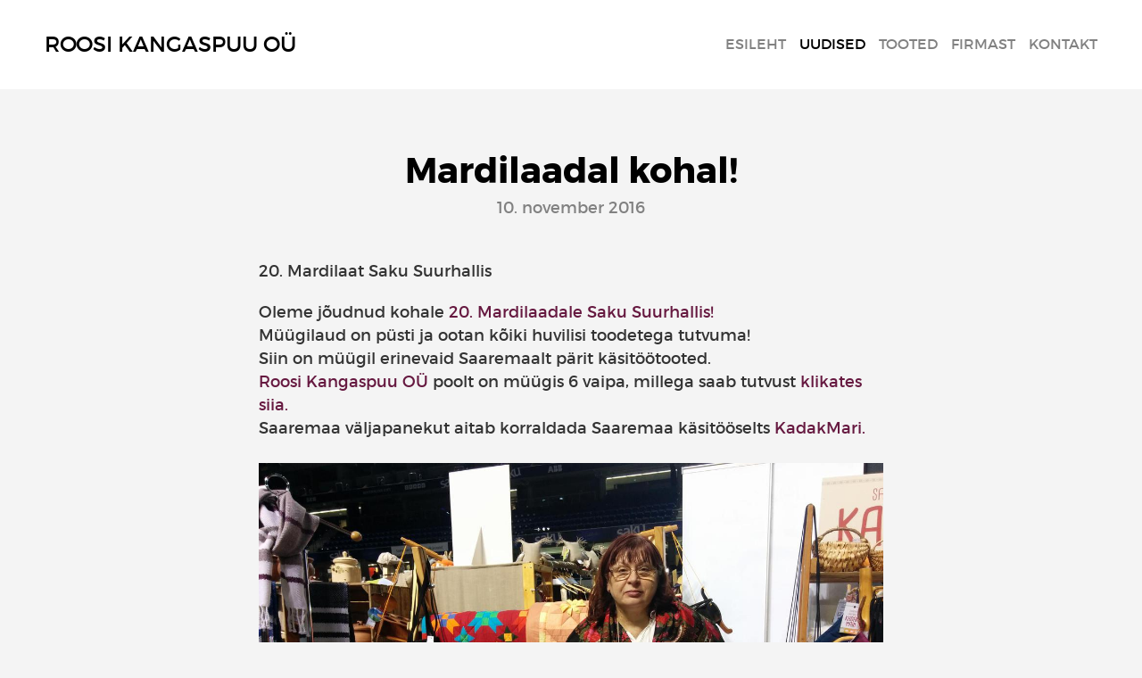

--- FILE ---
content_type: text/html; charset=utf-8
request_url: http://roosikangaspuu.ee/blog/mardilaadal-kohal
body_size: 3866
content:
<!DOCTYPE html>
<html class="content-page public" lang="et">
<head prefix="og: http://ogp.me/ns#">
  



  
<!--[if IE]><meta http-equiv="X-UA-Compatible" content="IE=edge"><![endif]-->


<meta http-equiv="Content-Type" content="text/html; charset=utf-8">
<meta name="viewport" content="width=device-width, initial-scale=1, maximum-scale=1, user-scalable=no">
<meta name="format-detection" content="telephone=no">


<link rel="icon" href="/favicon.ico" type="image/x-icon">
<link rel="shortcut icon" href="/favicon.ico" type="image/ico">
<link rel="shortcut icon" href="/favicon.ico" type="image/x-icon">




<script src="/javascripts/modernizr.min.js"></script>


<link href="/stylesheets/main.min.css?2" media="screen" rel="stylesheet" type="text/css" />




<title>Mardilaadal kohal! — Roosi Kangaspuu OÜ</title>


<meta property="og:type" content="article">
<meta property="og:url" content="http://roosikangaspuu.ee/blog/mardilaadal-kohal">
<meta property="og:title" content="Mardilaadal kohal! — Roosi Kangaspuu OÜ">
<meta property="og:site_name" content="Roosi Kangaspuu OÜ">












<link href="/blog.rss" rel="alternate" title="RSS voog" type="application/rss+xml" />



<script src="https://www.google.com/recaptcha/api.js"></script>
<script>function vgReCaptchaDispatch(form_id) {var el = document.getElementById(form_id);if (el === null) return false;if (typeof window.CustomEvent === 'function') {var e = new CustomEvent('submit', {cancelable: true});el.dispatchEvent(e);if (e.defaultPrevented !== true) {el.submit();}} else {el.submit();}}</script>
</head>
<body class="main-menu-not-fitting">

<!-- Facebook -->

<div id="fb-root"></div>
  <script>(function(d, s, id) {
    var js, fjs = d.getElementsByTagName(s)[0];
    if (d.getElementById(id)) return;
    js = d.createElement(s); js.id = id;
    js.src = "//connect.facebook.net/et_EE/sdk.js#xfbml=1&version=v2.5";
    fjs.parentNode.insertBefore(js, fjs);
  }(document, 'script', 'facebook-jssdk'));
  </script>

  <div class="holder">
    <header class="header">
  <div class="header-inner">
    

    <a href="#" class="main-menu-toggler js-main-menu-toggler"><span>Menüü</span></a>
    <a href="#" class="main-menu-toggler main-menu-toggler-mobile js-mobile-main-menu-toggler"><span>Menüü</span></a>
  </div>

  <div class="site-title">
    <div class="site-title-wrap">
      <div class="site-title-inner">
        <a title="Link: /" href="/">Roosi Kangaspuu OÜ</a> 
      </div>
    </div>
  </div>

  <nav class="main-menu">
  
  
  
  <a href="#close" class="mobile-dialog-close js-mobile-main-menu-close"></a>
  
  <div class="main-menu-wrap">
    <div class="main-menu-inner">
      <ul>
        
          <li>
            <a href="/et">Esileht</a>
          </li>
        

        
          <li>
            <a href="/blog"  class="active">Uudised</a>
          </li>
        
          <li>
            <a href="/tooted" >Tooted</a>
          </li>
        
          <li>
            <a href="/firmast" >Firmast</a>
          </li>
        
          <li>
            <a href="/kontakt" >Kontakt</a>
          </li>
        

        
      </ul>
    </div>
  </div>
</nav>

</header>


    <main class="main" data-search-indexing-allowed="true">
      <div class="main-inner">
        <div class="content-wrap">
          <div class="wrap">
            <div class="content cfx">

              <header class="post-header ">
                <h1>Mardilaadal kohal!<time class="post-date" datetime="2016 11 10">10. november 2016</time></h1>
              </header>
              <section class="post-content">
                <div class="post-excerpt cfx formatted">20. Mardilaat Saku Suurhallis<br></div>
                <div class="post-body cfx formatted">

Oleme jõudnud kohale <a href="https://www.facebook.com/Mardilaat-Saku-Suurhallis-894210914057006/" target="_blank"><span style="color: rgb(102, 25, 64);">20. Mardilaadale Saku Suurhallis!</span></a><br>Müügilaud on püsti ja ootan kõiki huvilisi toodetega tutvuma!<br>Siin on müügil&nbsp;erinevaid Saaremaalt pärit käsitöötooted.&nbsp;<br><span style="color: rgb(102, 25, 64);">Roosi Kangaspuu OÜ</span> poolt on müügis 6 vaipa, millega saab tutvust <a href="/blog/mardilaat" target="_blank"><span style="color: rgb(102, 25, 64);">klikates siia.</span></a><br>Saaremaa väljapanekut aitab korraldada Saaremaa käsitööselts <a href="https://www.facebook.com/kadakmari.ee" target="_blank"><span style="color: rgb(102, 25, 64);">KadakMari.</span><br></a>

<br><div class="edy-texteditor-container image-container edy-positionable-container-maxwidth" contenteditable="false" unselectable="on" style="max-width: 100%; text-align: left; display: block; float: none; overflow: hidden; position: relative; width: auto;" data-image-id="7429420">
  <div class="edy-padding-resizer-wrapper" style="padding-bottom: 75%; position: relative; overflow: hidden;">
      <a href="http://media.voog.com/0000/0034/3651/photos/IMG_20161110_123844_huge.jpg" title="http://media.voog.com/0000/0034/3651/photos/IMG_20161110_123844_huge.jpg" target="_blank"><picture title="" style="position: absolute; display: block; max-width: none; width: auto; height: 100%; left: -0.01%; top: 0%;">
        <!--[if IE 9]><video style="display: none;"><![endif]-->
        <source sizes="100vw" srcset="//media.voog.com/0000/0034/3651/photos/IMG_20161110_123844.jpg 3264w, //media.voog.com/0000/0034/3651/photos/IMG_20161110_123844_huge.jpg 2048w, //media.voog.com/0000/0034/3651/photos/IMG_20161110_123844_large.jpg 1280w, //media.voog.com/0000/0034/3651/photos/IMG_20161110_123844_block.jpg 600w">
        <!--[if IE 9]></video><![endif]-->
        <img src="//media.voog.com/0000/0034/3651/photos/IMG_20161110_123844_block.jpg" title="" alt="" style="position: absolute; max-width: none; width: auto; height: 100%;">
      </picture></a>
    </div>
</div><br></div>

                
              </section>

              <section class="post-bottom formatted cfx">
                <div class="left left-wide">
  <section class="comment-form">
  
    
      <a href="#" class="comment-form-toggler js-comment-form-toggler">Lisa kommentaar</a>
    
      <div class="comment-form-inner" style="display:none">
        <h2>Lisa kommentaar</h2>
  

        <form accept-charset="UTF-8" action="/blog/mardilaadal-kohal/comments" id="article_comment_780345" method="post"><div style="display:none"><input name="utf8" type="hidden" value="&#x2713;" /><input name="authenticity_token" type="hidden" value="4eP+tbSGRMV9y3cZ59UmN1pVm49QP45hKgqXVOX8JHk=" /></div>
  <div style="display: none; visibility: hidden;">
    Email again: <input id="fci_comment_email" name="comment[email]" type="text" />
  </div>
  
          
          
          
    
          

          <div class="form_area">
            <div class="form_fields">
         
              <div class="form_field comment-name-field">
                <input id="comment-form-name" class="form_field_textfield" name="comment[author]" value="" placeholder="Nimi">
              </div>

              <div class="form_field comment-email-field">
                <input id="comment-form-email" class="form_field_textfield" name="comment[author_email]" value="" placeholder="E-mail">
              </div>

        
              <div class="form_field">
                <textarea id="comment-form-body" class="js-autogrow form_field_textarea form_field_size_large" name="comment[body]" rows="1" placeholder="Kommenteeri"></textarea>
              </div>
            </div>
      
            <div class="submit-holder">
              <div class="form_submit">
                <input type="submit" value="Sisesta">
              </div>
            </div>
          </div>
        
    <script>function onSubmitRc_article_comment_780345(token) {vgReCaptchaDispatch("article_comment_780345");}</script>
    <script>var el = document.querySelector('#article_comment_780345 input[type=submit]');if (el) {el.setAttribute('data-sitekey', '6LfuuQAVAAAAAN7sQtqgWu6Q6kt_AXbEllVWOrHk');el.setAttribute('data-callback', 'onSubmitRc_article_comment_780345');el.setAttribute('data-action', 'vg_comment');el.setAttribute('class', 'g-recaptcha');}</script>
</form>
      </div>
  </section>
</div>

                
              </section>

            </div>
          </div>
        </div>
      </div>
        <footer class="footer" data-search-indexing-allowed="false">
    <div class="wrap">
      <div class="inner">
        <div class="row">
          <div class="footer-content">

            <div class="tbl">
              <div class="tbl-row">
                <div class="tbl-cell lang-menu-wrap">
                  

                </div>
                
                <div class="tbl-cell">

                  <div class="formatted">
<div style="text-align: center;">Roosi Kangaspuu OÜ I Tel: 53439198&nbsp;I Email:&nbsp;ylle.tikerperi@gmail.com</div>
</div>

                  <div class="voog-reference">
                    
                    
                    <div class="fb-like" data-href="https://developers.facebook.com/docs/plugins/" data-layout="button" data-action="like" data-show-faces="true" data-share="true" data-colorscheme="dark">
                    </div>
                    
                  </div>
                </div>
              </div>
            </div>

          </div>
        </div>
      </div>
    </div>
  </footer>

    </main>
  </div>

    

  <script src="/javascripts/application.min.js"></script>
<script src="//static.voog.com/libs/picturefill/1.9.1/picturefill.min.js"></script>




<script type="text/javascript">
var _ews = _ews || {"_account":"A-343651-1","_tzo":"0"};

(function() {
  var s = document.createElement('script'); s.type = 'text/javascript'; s.async = true;
  s.src = 'https://s.voog.com/_tr-v1.js';
  (
    document.getElementsByTagName('head')[0] ||
    document.getElementsByTagName('body')[0]
  ).appendChild(s);
})();
</script>

  


  <script>
    $(function() {
      var langCode ='et';

      $('.comment-created').each(function() {
        var $el = $(this);
        $el.text(moment($el.data('date'), "YYYY-MM-DD HH:mm:ss Z").locale(langCode).fromNow())
      });
    });
  </script>
</body>
</html>


--- FILE ---
content_type: text/html; charset=utf-8
request_url: https://www.google.com/recaptcha/api2/anchor?ar=1&k=6LfuuQAVAAAAAN7sQtqgWu6Q6kt_AXbEllVWOrHk&co=aHR0cDovL3Jvb3Npa2FuZ2FzcHV1LmVlOjgw&hl=en&v=PoyoqOPhxBO7pBk68S4YbpHZ&size=invisible&sa=vg_comment&anchor-ms=20000&execute-ms=30000&cb=pwjb3ofemp3q
body_size: 48618
content:
<!DOCTYPE HTML><html dir="ltr" lang="en"><head><meta http-equiv="Content-Type" content="text/html; charset=UTF-8">
<meta http-equiv="X-UA-Compatible" content="IE=edge">
<title>reCAPTCHA</title>
<style type="text/css">
/* cyrillic-ext */
@font-face {
  font-family: 'Roboto';
  font-style: normal;
  font-weight: 400;
  font-stretch: 100%;
  src: url(//fonts.gstatic.com/s/roboto/v48/KFO7CnqEu92Fr1ME7kSn66aGLdTylUAMa3GUBHMdazTgWw.woff2) format('woff2');
  unicode-range: U+0460-052F, U+1C80-1C8A, U+20B4, U+2DE0-2DFF, U+A640-A69F, U+FE2E-FE2F;
}
/* cyrillic */
@font-face {
  font-family: 'Roboto';
  font-style: normal;
  font-weight: 400;
  font-stretch: 100%;
  src: url(//fonts.gstatic.com/s/roboto/v48/KFO7CnqEu92Fr1ME7kSn66aGLdTylUAMa3iUBHMdazTgWw.woff2) format('woff2');
  unicode-range: U+0301, U+0400-045F, U+0490-0491, U+04B0-04B1, U+2116;
}
/* greek-ext */
@font-face {
  font-family: 'Roboto';
  font-style: normal;
  font-weight: 400;
  font-stretch: 100%;
  src: url(//fonts.gstatic.com/s/roboto/v48/KFO7CnqEu92Fr1ME7kSn66aGLdTylUAMa3CUBHMdazTgWw.woff2) format('woff2');
  unicode-range: U+1F00-1FFF;
}
/* greek */
@font-face {
  font-family: 'Roboto';
  font-style: normal;
  font-weight: 400;
  font-stretch: 100%;
  src: url(//fonts.gstatic.com/s/roboto/v48/KFO7CnqEu92Fr1ME7kSn66aGLdTylUAMa3-UBHMdazTgWw.woff2) format('woff2');
  unicode-range: U+0370-0377, U+037A-037F, U+0384-038A, U+038C, U+038E-03A1, U+03A3-03FF;
}
/* math */
@font-face {
  font-family: 'Roboto';
  font-style: normal;
  font-weight: 400;
  font-stretch: 100%;
  src: url(//fonts.gstatic.com/s/roboto/v48/KFO7CnqEu92Fr1ME7kSn66aGLdTylUAMawCUBHMdazTgWw.woff2) format('woff2');
  unicode-range: U+0302-0303, U+0305, U+0307-0308, U+0310, U+0312, U+0315, U+031A, U+0326-0327, U+032C, U+032F-0330, U+0332-0333, U+0338, U+033A, U+0346, U+034D, U+0391-03A1, U+03A3-03A9, U+03B1-03C9, U+03D1, U+03D5-03D6, U+03F0-03F1, U+03F4-03F5, U+2016-2017, U+2034-2038, U+203C, U+2040, U+2043, U+2047, U+2050, U+2057, U+205F, U+2070-2071, U+2074-208E, U+2090-209C, U+20D0-20DC, U+20E1, U+20E5-20EF, U+2100-2112, U+2114-2115, U+2117-2121, U+2123-214F, U+2190, U+2192, U+2194-21AE, U+21B0-21E5, U+21F1-21F2, U+21F4-2211, U+2213-2214, U+2216-22FF, U+2308-230B, U+2310, U+2319, U+231C-2321, U+2336-237A, U+237C, U+2395, U+239B-23B7, U+23D0, U+23DC-23E1, U+2474-2475, U+25AF, U+25B3, U+25B7, U+25BD, U+25C1, U+25CA, U+25CC, U+25FB, U+266D-266F, U+27C0-27FF, U+2900-2AFF, U+2B0E-2B11, U+2B30-2B4C, U+2BFE, U+3030, U+FF5B, U+FF5D, U+1D400-1D7FF, U+1EE00-1EEFF;
}
/* symbols */
@font-face {
  font-family: 'Roboto';
  font-style: normal;
  font-weight: 400;
  font-stretch: 100%;
  src: url(//fonts.gstatic.com/s/roboto/v48/KFO7CnqEu92Fr1ME7kSn66aGLdTylUAMaxKUBHMdazTgWw.woff2) format('woff2');
  unicode-range: U+0001-000C, U+000E-001F, U+007F-009F, U+20DD-20E0, U+20E2-20E4, U+2150-218F, U+2190, U+2192, U+2194-2199, U+21AF, U+21E6-21F0, U+21F3, U+2218-2219, U+2299, U+22C4-22C6, U+2300-243F, U+2440-244A, U+2460-24FF, U+25A0-27BF, U+2800-28FF, U+2921-2922, U+2981, U+29BF, U+29EB, U+2B00-2BFF, U+4DC0-4DFF, U+FFF9-FFFB, U+10140-1018E, U+10190-1019C, U+101A0, U+101D0-101FD, U+102E0-102FB, U+10E60-10E7E, U+1D2C0-1D2D3, U+1D2E0-1D37F, U+1F000-1F0FF, U+1F100-1F1AD, U+1F1E6-1F1FF, U+1F30D-1F30F, U+1F315, U+1F31C, U+1F31E, U+1F320-1F32C, U+1F336, U+1F378, U+1F37D, U+1F382, U+1F393-1F39F, U+1F3A7-1F3A8, U+1F3AC-1F3AF, U+1F3C2, U+1F3C4-1F3C6, U+1F3CA-1F3CE, U+1F3D4-1F3E0, U+1F3ED, U+1F3F1-1F3F3, U+1F3F5-1F3F7, U+1F408, U+1F415, U+1F41F, U+1F426, U+1F43F, U+1F441-1F442, U+1F444, U+1F446-1F449, U+1F44C-1F44E, U+1F453, U+1F46A, U+1F47D, U+1F4A3, U+1F4B0, U+1F4B3, U+1F4B9, U+1F4BB, U+1F4BF, U+1F4C8-1F4CB, U+1F4D6, U+1F4DA, U+1F4DF, U+1F4E3-1F4E6, U+1F4EA-1F4ED, U+1F4F7, U+1F4F9-1F4FB, U+1F4FD-1F4FE, U+1F503, U+1F507-1F50B, U+1F50D, U+1F512-1F513, U+1F53E-1F54A, U+1F54F-1F5FA, U+1F610, U+1F650-1F67F, U+1F687, U+1F68D, U+1F691, U+1F694, U+1F698, U+1F6AD, U+1F6B2, U+1F6B9-1F6BA, U+1F6BC, U+1F6C6-1F6CF, U+1F6D3-1F6D7, U+1F6E0-1F6EA, U+1F6F0-1F6F3, U+1F6F7-1F6FC, U+1F700-1F7FF, U+1F800-1F80B, U+1F810-1F847, U+1F850-1F859, U+1F860-1F887, U+1F890-1F8AD, U+1F8B0-1F8BB, U+1F8C0-1F8C1, U+1F900-1F90B, U+1F93B, U+1F946, U+1F984, U+1F996, U+1F9E9, U+1FA00-1FA6F, U+1FA70-1FA7C, U+1FA80-1FA89, U+1FA8F-1FAC6, U+1FACE-1FADC, U+1FADF-1FAE9, U+1FAF0-1FAF8, U+1FB00-1FBFF;
}
/* vietnamese */
@font-face {
  font-family: 'Roboto';
  font-style: normal;
  font-weight: 400;
  font-stretch: 100%;
  src: url(//fonts.gstatic.com/s/roboto/v48/KFO7CnqEu92Fr1ME7kSn66aGLdTylUAMa3OUBHMdazTgWw.woff2) format('woff2');
  unicode-range: U+0102-0103, U+0110-0111, U+0128-0129, U+0168-0169, U+01A0-01A1, U+01AF-01B0, U+0300-0301, U+0303-0304, U+0308-0309, U+0323, U+0329, U+1EA0-1EF9, U+20AB;
}
/* latin-ext */
@font-face {
  font-family: 'Roboto';
  font-style: normal;
  font-weight: 400;
  font-stretch: 100%;
  src: url(//fonts.gstatic.com/s/roboto/v48/KFO7CnqEu92Fr1ME7kSn66aGLdTylUAMa3KUBHMdazTgWw.woff2) format('woff2');
  unicode-range: U+0100-02BA, U+02BD-02C5, U+02C7-02CC, U+02CE-02D7, U+02DD-02FF, U+0304, U+0308, U+0329, U+1D00-1DBF, U+1E00-1E9F, U+1EF2-1EFF, U+2020, U+20A0-20AB, U+20AD-20C0, U+2113, U+2C60-2C7F, U+A720-A7FF;
}
/* latin */
@font-face {
  font-family: 'Roboto';
  font-style: normal;
  font-weight: 400;
  font-stretch: 100%;
  src: url(//fonts.gstatic.com/s/roboto/v48/KFO7CnqEu92Fr1ME7kSn66aGLdTylUAMa3yUBHMdazQ.woff2) format('woff2');
  unicode-range: U+0000-00FF, U+0131, U+0152-0153, U+02BB-02BC, U+02C6, U+02DA, U+02DC, U+0304, U+0308, U+0329, U+2000-206F, U+20AC, U+2122, U+2191, U+2193, U+2212, U+2215, U+FEFF, U+FFFD;
}
/* cyrillic-ext */
@font-face {
  font-family: 'Roboto';
  font-style: normal;
  font-weight: 500;
  font-stretch: 100%;
  src: url(//fonts.gstatic.com/s/roboto/v48/KFO7CnqEu92Fr1ME7kSn66aGLdTylUAMa3GUBHMdazTgWw.woff2) format('woff2');
  unicode-range: U+0460-052F, U+1C80-1C8A, U+20B4, U+2DE0-2DFF, U+A640-A69F, U+FE2E-FE2F;
}
/* cyrillic */
@font-face {
  font-family: 'Roboto';
  font-style: normal;
  font-weight: 500;
  font-stretch: 100%;
  src: url(//fonts.gstatic.com/s/roboto/v48/KFO7CnqEu92Fr1ME7kSn66aGLdTylUAMa3iUBHMdazTgWw.woff2) format('woff2');
  unicode-range: U+0301, U+0400-045F, U+0490-0491, U+04B0-04B1, U+2116;
}
/* greek-ext */
@font-face {
  font-family: 'Roboto';
  font-style: normal;
  font-weight: 500;
  font-stretch: 100%;
  src: url(//fonts.gstatic.com/s/roboto/v48/KFO7CnqEu92Fr1ME7kSn66aGLdTylUAMa3CUBHMdazTgWw.woff2) format('woff2');
  unicode-range: U+1F00-1FFF;
}
/* greek */
@font-face {
  font-family: 'Roboto';
  font-style: normal;
  font-weight: 500;
  font-stretch: 100%;
  src: url(//fonts.gstatic.com/s/roboto/v48/KFO7CnqEu92Fr1ME7kSn66aGLdTylUAMa3-UBHMdazTgWw.woff2) format('woff2');
  unicode-range: U+0370-0377, U+037A-037F, U+0384-038A, U+038C, U+038E-03A1, U+03A3-03FF;
}
/* math */
@font-face {
  font-family: 'Roboto';
  font-style: normal;
  font-weight: 500;
  font-stretch: 100%;
  src: url(//fonts.gstatic.com/s/roboto/v48/KFO7CnqEu92Fr1ME7kSn66aGLdTylUAMawCUBHMdazTgWw.woff2) format('woff2');
  unicode-range: U+0302-0303, U+0305, U+0307-0308, U+0310, U+0312, U+0315, U+031A, U+0326-0327, U+032C, U+032F-0330, U+0332-0333, U+0338, U+033A, U+0346, U+034D, U+0391-03A1, U+03A3-03A9, U+03B1-03C9, U+03D1, U+03D5-03D6, U+03F0-03F1, U+03F4-03F5, U+2016-2017, U+2034-2038, U+203C, U+2040, U+2043, U+2047, U+2050, U+2057, U+205F, U+2070-2071, U+2074-208E, U+2090-209C, U+20D0-20DC, U+20E1, U+20E5-20EF, U+2100-2112, U+2114-2115, U+2117-2121, U+2123-214F, U+2190, U+2192, U+2194-21AE, U+21B0-21E5, U+21F1-21F2, U+21F4-2211, U+2213-2214, U+2216-22FF, U+2308-230B, U+2310, U+2319, U+231C-2321, U+2336-237A, U+237C, U+2395, U+239B-23B7, U+23D0, U+23DC-23E1, U+2474-2475, U+25AF, U+25B3, U+25B7, U+25BD, U+25C1, U+25CA, U+25CC, U+25FB, U+266D-266F, U+27C0-27FF, U+2900-2AFF, U+2B0E-2B11, U+2B30-2B4C, U+2BFE, U+3030, U+FF5B, U+FF5D, U+1D400-1D7FF, U+1EE00-1EEFF;
}
/* symbols */
@font-face {
  font-family: 'Roboto';
  font-style: normal;
  font-weight: 500;
  font-stretch: 100%;
  src: url(//fonts.gstatic.com/s/roboto/v48/KFO7CnqEu92Fr1ME7kSn66aGLdTylUAMaxKUBHMdazTgWw.woff2) format('woff2');
  unicode-range: U+0001-000C, U+000E-001F, U+007F-009F, U+20DD-20E0, U+20E2-20E4, U+2150-218F, U+2190, U+2192, U+2194-2199, U+21AF, U+21E6-21F0, U+21F3, U+2218-2219, U+2299, U+22C4-22C6, U+2300-243F, U+2440-244A, U+2460-24FF, U+25A0-27BF, U+2800-28FF, U+2921-2922, U+2981, U+29BF, U+29EB, U+2B00-2BFF, U+4DC0-4DFF, U+FFF9-FFFB, U+10140-1018E, U+10190-1019C, U+101A0, U+101D0-101FD, U+102E0-102FB, U+10E60-10E7E, U+1D2C0-1D2D3, U+1D2E0-1D37F, U+1F000-1F0FF, U+1F100-1F1AD, U+1F1E6-1F1FF, U+1F30D-1F30F, U+1F315, U+1F31C, U+1F31E, U+1F320-1F32C, U+1F336, U+1F378, U+1F37D, U+1F382, U+1F393-1F39F, U+1F3A7-1F3A8, U+1F3AC-1F3AF, U+1F3C2, U+1F3C4-1F3C6, U+1F3CA-1F3CE, U+1F3D4-1F3E0, U+1F3ED, U+1F3F1-1F3F3, U+1F3F5-1F3F7, U+1F408, U+1F415, U+1F41F, U+1F426, U+1F43F, U+1F441-1F442, U+1F444, U+1F446-1F449, U+1F44C-1F44E, U+1F453, U+1F46A, U+1F47D, U+1F4A3, U+1F4B0, U+1F4B3, U+1F4B9, U+1F4BB, U+1F4BF, U+1F4C8-1F4CB, U+1F4D6, U+1F4DA, U+1F4DF, U+1F4E3-1F4E6, U+1F4EA-1F4ED, U+1F4F7, U+1F4F9-1F4FB, U+1F4FD-1F4FE, U+1F503, U+1F507-1F50B, U+1F50D, U+1F512-1F513, U+1F53E-1F54A, U+1F54F-1F5FA, U+1F610, U+1F650-1F67F, U+1F687, U+1F68D, U+1F691, U+1F694, U+1F698, U+1F6AD, U+1F6B2, U+1F6B9-1F6BA, U+1F6BC, U+1F6C6-1F6CF, U+1F6D3-1F6D7, U+1F6E0-1F6EA, U+1F6F0-1F6F3, U+1F6F7-1F6FC, U+1F700-1F7FF, U+1F800-1F80B, U+1F810-1F847, U+1F850-1F859, U+1F860-1F887, U+1F890-1F8AD, U+1F8B0-1F8BB, U+1F8C0-1F8C1, U+1F900-1F90B, U+1F93B, U+1F946, U+1F984, U+1F996, U+1F9E9, U+1FA00-1FA6F, U+1FA70-1FA7C, U+1FA80-1FA89, U+1FA8F-1FAC6, U+1FACE-1FADC, U+1FADF-1FAE9, U+1FAF0-1FAF8, U+1FB00-1FBFF;
}
/* vietnamese */
@font-face {
  font-family: 'Roboto';
  font-style: normal;
  font-weight: 500;
  font-stretch: 100%;
  src: url(//fonts.gstatic.com/s/roboto/v48/KFO7CnqEu92Fr1ME7kSn66aGLdTylUAMa3OUBHMdazTgWw.woff2) format('woff2');
  unicode-range: U+0102-0103, U+0110-0111, U+0128-0129, U+0168-0169, U+01A0-01A1, U+01AF-01B0, U+0300-0301, U+0303-0304, U+0308-0309, U+0323, U+0329, U+1EA0-1EF9, U+20AB;
}
/* latin-ext */
@font-face {
  font-family: 'Roboto';
  font-style: normal;
  font-weight: 500;
  font-stretch: 100%;
  src: url(//fonts.gstatic.com/s/roboto/v48/KFO7CnqEu92Fr1ME7kSn66aGLdTylUAMa3KUBHMdazTgWw.woff2) format('woff2');
  unicode-range: U+0100-02BA, U+02BD-02C5, U+02C7-02CC, U+02CE-02D7, U+02DD-02FF, U+0304, U+0308, U+0329, U+1D00-1DBF, U+1E00-1E9F, U+1EF2-1EFF, U+2020, U+20A0-20AB, U+20AD-20C0, U+2113, U+2C60-2C7F, U+A720-A7FF;
}
/* latin */
@font-face {
  font-family: 'Roboto';
  font-style: normal;
  font-weight: 500;
  font-stretch: 100%;
  src: url(//fonts.gstatic.com/s/roboto/v48/KFO7CnqEu92Fr1ME7kSn66aGLdTylUAMa3yUBHMdazQ.woff2) format('woff2');
  unicode-range: U+0000-00FF, U+0131, U+0152-0153, U+02BB-02BC, U+02C6, U+02DA, U+02DC, U+0304, U+0308, U+0329, U+2000-206F, U+20AC, U+2122, U+2191, U+2193, U+2212, U+2215, U+FEFF, U+FFFD;
}
/* cyrillic-ext */
@font-face {
  font-family: 'Roboto';
  font-style: normal;
  font-weight: 900;
  font-stretch: 100%;
  src: url(//fonts.gstatic.com/s/roboto/v48/KFO7CnqEu92Fr1ME7kSn66aGLdTylUAMa3GUBHMdazTgWw.woff2) format('woff2');
  unicode-range: U+0460-052F, U+1C80-1C8A, U+20B4, U+2DE0-2DFF, U+A640-A69F, U+FE2E-FE2F;
}
/* cyrillic */
@font-face {
  font-family: 'Roboto';
  font-style: normal;
  font-weight: 900;
  font-stretch: 100%;
  src: url(//fonts.gstatic.com/s/roboto/v48/KFO7CnqEu92Fr1ME7kSn66aGLdTylUAMa3iUBHMdazTgWw.woff2) format('woff2');
  unicode-range: U+0301, U+0400-045F, U+0490-0491, U+04B0-04B1, U+2116;
}
/* greek-ext */
@font-face {
  font-family: 'Roboto';
  font-style: normal;
  font-weight: 900;
  font-stretch: 100%;
  src: url(//fonts.gstatic.com/s/roboto/v48/KFO7CnqEu92Fr1ME7kSn66aGLdTylUAMa3CUBHMdazTgWw.woff2) format('woff2');
  unicode-range: U+1F00-1FFF;
}
/* greek */
@font-face {
  font-family: 'Roboto';
  font-style: normal;
  font-weight: 900;
  font-stretch: 100%;
  src: url(//fonts.gstatic.com/s/roboto/v48/KFO7CnqEu92Fr1ME7kSn66aGLdTylUAMa3-UBHMdazTgWw.woff2) format('woff2');
  unicode-range: U+0370-0377, U+037A-037F, U+0384-038A, U+038C, U+038E-03A1, U+03A3-03FF;
}
/* math */
@font-face {
  font-family: 'Roboto';
  font-style: normal;
  font-weight: 900;
  font-stretch: 100%;
  src: url(//fonts.gstatic.com/s/roboto/v48/KFO7CnqEu92Fr1ME7kSn66aGLdTylUAMawCUBHMdazTgWw.woff2) format('woff2');
  unicode-range: U+0302-0303, U+0305, U+0307-0308, U+0310, U+0312, U+0315, U+031A, U+0326-0327, U+032C, U+032F-0330, U+0332-0333, U+0338, U+033A, U+0346, U+034D, U+0391-03A1, U+03A3-03A9, U+03B1-03C9, U+03D1, U+03D5-03D6, U+03F0-03F1, U+03F4-03F5, U+2016-2017, U+2034-2038, U+203C, U+2040, U+2043, U+2047, U+2050, U+2057, U+205F, U+2070-2071, U+2074-208E, U+2090-209C, U+20D0-20DC, U+20E1, U+20E5-20EF, U+2100-2112, U+2114-2115, U+2117-2121, U+2123-214F, U+2190, U+2192, U+2194-21AE, U+21B0-21E5, U+21F1-21F2, U+21F4-2211, U+2213-2214, U+2216-22FF, U+2308-230B, U+2310, U+2319, U+231C-2321, U+2336-237A, U+237C, U+2395, U+239B-23B7, U+23D0, U+23DC-23E1, U+2474-2475, U+25AF, U+25B3, U+25B7, U+25BD, U+25C1, U+25CA, U+25CC, U+25FB, U+266D-266F, U+27C0-27FF, U+2900-2AFF, U+2B0E-2B11, U+2B30-2B4C, U+2BFE, U+3030, U+FF5B, U+FF5D, U+1D400-1D7FF, U+1EE00-1EEFF;
}
/* symbols */
@font-face {
  font-family: 'Roboto';
  font-style: normal;
  font-weight: 900;
  font-stretch: 100%;
  src: url(//fonts.gstatic.com/s/roboto/v48/KFO7CnqEu92Fr1ME7kSn66aGLdTylUAMaxKUBHMdazTgWw.woff2) format('woff2');
  unicode-range: U+0001-000C, U+000E-001F, U+007F-009F, U+20DD-20E0, U+20E2-20E4, U+2150-218F, U+2190, U+2192, U+2194-2199, U+21AF, U+21E6-21F0, U+21F3, U+2218-2219, U+2299, U+22C4-22C6, U+2300-243F, U+2440-244A, U+2460-24FF, U+25A0-27BF, U+2800-28FF, U+2921-2922, U+2981, U+29BF, U+29EB, U+2B00-2BFF, U+4DC0-4DFF, U+FFF9-FFFB, U+10140-1018E, U+10190-1019C, U+101A0, U+101D0-101FD, U+102E0-102FB, U+10E60-10E7E, U+1D2C0-1D2D3, U+1D2E0-1D37F, U+1F000-1F0FF, U+1F100-1F1AD, U+1F1E6-1F1FF, U+1F30D-1F30F, U+1F315, U+1F31C, U+1F31E, U+1F320-1F32C, U+1F336, U+1F378, U+1F37D, U+1F382, U+1F393-1F39F, U+1F3A7-1F3A8, U+1F3AC-1F3AF, U+1F3C2, U+1F3C4-1F3C6, U+1F3CA-1F3CE, U+1F3D4-1F3E0, U+1F3ED, U+1F3F1-1F3F3, U+1F3F5-1F3F7, U+1F408, U+1F415, U+1F41F, U+1F426, U+1F43F, U+1F441-1F442, U+1F444, U+1F446-1F449, U+1F44C-1F44E, U+1F453, U+1F46A, U+1F47D, U+1F4A3, U+1F4B0, U+1F4B3, U+1F4B9, U+1F4BB, U+1F4BF, U+1F4C8-1F4CB, U+1F4D6, U+1F4DA, U+1F4DF, U+1F4E3-1F4E6, U+1F4EA-1F4ED, U+1F4F7, U+1F4F9-1F4FB, U+1F4FD-1F4FE, U+1F503, U+1F507-1F50B, U+1F50D, U+1F512-1F513, U+1F53E-1F54A, U+1F54F-1F5FA, U+1F610, U+1F650-1F67F, U+1F687, U+1F68D, U+1F691, U+1F694, U+1F698, U+1F6AD, U+1F6B2, U+1F6B9-1F6BA, U+1F6BC, U+1F6C6-1F6CF, U+1F6D3-1F6D7, U+1F6E0-1F6EA, U+1F6F0-1F6F3, U+1F6F7-1F6FC, U+1F700-1F7FF, U+1F800-1F80B, U+1F810-1F847, U+1F850-1F859, U+1F860-1F887, U+1F890-1F8AD, U+1F8B0-1F8BB, U+1F8C0-1F8C1, U+1F900-1F90B, U+1F93B, U+1F946, U+1F984, U+1F996, U+1F9E9, U+1FA00-1FA6F, U+1FA70-1FA7C, U+1FA80-1FA89, U+1FA8F-1FAC6, U+1FACE-1FADC, U+1FADF-1FAE9, U+1FAF0-1FAF8, U+1FB00-1FBFF;
}
/* vietnamese */
@font-face {
  font-family: 'Roboto';
  font-style: normal;
  font-weight: 900;
  font-stretch: 100%;
  src: url(//fonts.gstatic.com/s/roboto/v48/KFO7CnqEu92Fr1ME7kSn66aGLdTylUAMa3OUBHMdazTgWw.woff2) format('woff2');
  unicode-range: U+0102-0103, U+0110-0111, U+0128-0129, U+0168-0169, U+01A0-01A1, U+01AF-01B0, U+0300-0301, U+0303-0304, U+0308-0309, U+0323, U+0329, U+1EA0-1EF9, U+20AB;
}
/* latin-ext */
@font-face {
  font-family: 'Roboto';
  font-style: normal;
  font-weight: 900;
  font-stretch: 100%;
  src: url(//fonts.gstatic.com/s/roboto/v48/KFO7CnqEu92Fr1ME7kSn66aGLdTylUAMa3KUBHMdazTgWw.woff2) format('woff2');
  unicode-range: U+0100-02BA, U+02BD-02C5, U+02C7-02CC, U+02CE-02D7, U+02DD-02FF, U+0304, U+0308, U+0329, U+1D00-1DBF, U+1E00-1E9F, U+1EF2-1EFF, U+2020, U+20A0-20AB, U+20AD-20C0, U+2113, U+2C60-2C7F, U+A720-A7FF;
}
/* latin */
@font-face {
  font-family: 'Roboto';
  font-style: normal;
  font-weight: 900;
  font-stretch: 100%;
  src: url(//fonts.gstatic.com/s/roboto/v48/KFO7CnqEu92Fr1ME7kSn66aGLdTylUAMa3yUBHMdazQ.woff2) format('woff2');
  unicode-range: U+0000-00FF, U+0131, U+0152-0153, U+02BB-02BC, U+02C6, U+02DA, U+02DC, U+0304, U+0308, U+0329, U+2000-206F, U+20AC, U+2122, U+2191, U+2193, U+2212, U+2215, U+FEFF, U+FFFD;
}

</style>
<link rel="stylesheet" type="text/css" href="https://www.gstatic.com/recaptcha/releases/PoyoqOPhxBO7pBk68S4YbpHZ/styles__ltr.css">
<script nonce="ikLMmVLwYPqRQ1nVhS00Nw" type="text/javascript">window['__recaptcha_api'] = 'https://www.google.com/recaptcha/api2/';</script>
<script type="text/javascript" src="https://www.gstatic.com/recaptcha/releases/PoyoqOPhxBO7pBk68S4YbpHZ/recaptcha__en.js" nonce="ikLMmVLwYPqRQ1nVhS00Nw">
      
    </script></head>
<body><div id="rc-anchor-alert" class="rc-anchor-alert"></div>
<input type="hidden" id="recaptcha-token" value="[base64]">
<script type="text/javascript" nonce="ikLMmVLwYPqRQ1nVhS00Nw">
      recaptcha.anchor.Main.init("[\x22ainput\x22,[\x22bgdata\x22,\x22\x22,\[base64]/[base64]/[base64]/[base64]/cjw8ejpyPj4+eil9Y2F0Y2gobCl7dGhyb3cgbDt9fSxIPWZ1bmN0aW9uKHcsdCx6KXtpZih3PT0xOTR8fHc9PTIwOCl0LnZbd10/dC52W3ddLmNvbmNhdCh6KTp0LnZbd109b2Yoeix0KTtlbHNle2lmKHQuYkImJnchPTMxNylyZXR1cm47dz09NjZ8fHc9PTEyMnx8dz09NDcwfHx3PT00NHx8dz09NDE2fHx3PT0zOTd8fHc9PTQyMXx8dz09Njh8fHc9PTcwfHx3PT0xODQ/[base64]/[base64]/[base64]/bmV3IGRbVl0oSlswXSk6cD09Mj9uZXcgZFtWXShKWzBdLEpbMV0pOnA9PTM/bmV3IGRbVl0oSlswXSxKWzFdLEpbMl0pOnA9PTQ/[base64]/[base64]/[base64]/[base64]\x22,\[base64]\\u003d\\u003d\x22,\x22w71OwpvDnsOdwrgpGmrDjB4awrgeL8O2SU1vXcKGwrVKTcO6wq/DosOAOk7CosKvw47CkgbDhcK+w4fDh8K4wr0Owqpyb0ZUw6LChjFbfMK2w4nCicK/SsOmw4rDgMKnwqNWQF9PDsKrHMKYwp0TBcOyIMOHNcO2w5HDumDClmzDqcK0wqTChsKOwp58fMO4wq3Dk0cMPCfCmygHw4EpwoUpwrzCkl7CkcOJw53Dsl9VwrrCqcOPIz/Cm8O9w6hEwrrCpw9ow5tjwrgfw7pMw5HDnsO4a8OCwrw6wr9zBcK6DcOISCXColLDnsO+fcKMbsK/wrN5w61hMcO1w6cpwpxCw4w7JMKOw6/CtsOac0sNw48AwrzDjsOkLcOLw7HCt8K0wodIwp3DoMKmw6LDksOICAYSwrtvw6gwBg5Mw6hoOsOdDcOhwppywqhEwq3CvsKFwrE8JMK3wpXCrsKbM37DrcK9cyFQw5BLIF/CncONIcOhwqLDg8Kew7rDpiw4w5vCs8KbwoILw6jChwLCm8OIwqrCkMKDwqcvMSXCsFZIasOueMKKaMKCMcOeXsO7w69qEAXDtcKWbMOWZRF3A8K1w6YLw63CncKawqcww6zDs8O7w7/DtF1sQwlgVDx6ES7Dl8O2w4rCrcO8UAZEACjCjsKGKlN5w75ZY0hYw7QZeS9YFMKtw7/Coj8jaMOmW8OhY8K2w5xLw7PDrRlAw5vDpsOAS8KWFcKKI8O/[base64]/[base64]/CvcOGCcOXw5VrwoMeaMOvwq3DncKmaTPCpzd1w4jDsynDkmU+wrRUw4bCr08uXAQmw5HDon9RwpLDvsKew4ICwoMxw5DCk8KKbjQxLCfCnFp6Y8O0GcOUbFLCv8ORYUpTw7XDpsO9w4/CgXfDv8KPZ08SwpR6wrXCjkzDnsOYw5vCjMKTwrbDnMKFwq9zRcK0M0BNwrI3cidKw740wozClsOyw7cyB8KTSMOxKcK0NnnCrWfDnyETw4rDp8OPPiIwcE/Drw1nAm/CnsKicTfDjhvDsF/Cg14/w61bdBTCu8OMccKow5rCucO1woTCu3kXHMKeWRPDhMKTw47CuzHCrxHCjsOZS8OjdcKywqZBwr7DqyVWLkBPw7lJwrlGG0R9UHN/w6I6w5gNw53DhEFZLljCv8KFw50Aw4gVw6rCu8Kxwr3DucKBcMKOWypqw5Z1wo0bw7kuw7cJwp/DrzbCm3LDjMKEw5NRAHpIwpHDosKWSMOJcFMXw6gUFAILZcOeRUcibcOaDMOJw6LDs8Ktf0zChcK/cxBeVUgEw73DmADDuWzDlWoNUcKCcwXCsUZMbcKoDMO4HsOgw5fDg8KeIzQ3w5LCuMO8w6ErZj14cEjCiRxJw7DCmMKxDGfCjFtfGAfDjWTDtsK1CSpaG33Dunlaw5wqwp3CgsOowrfDonDDiMOFBcO1w6rDiBwLwpLDtX/[base64]/[base64]/Dr2TCh8OZwoXCiwVtYcKTbMKDw7RCYcK0w5A8XcK9wpDCkjtTVn8zPkfDnQJFwqE6X3A7WDM4w5sDwqXDiTRLH8OsQTTDqyXCq3HDp8Kob8KXw5lzcBY/wpAwcFI9ZcOcW0E6wrrDkwJbwpB8T8KkESMCHsOlw4PDoMO4wpHDjsOJYMO+woAmaMK/w6nDlMOGwrjDpms2dxTDikcJwqLCv0jDgQsDwqUFC8OnwpLDsMOOw6XCmsO6M1DDuHohw5jDu8OJO8OLw5w3w4zDrWjDrxjDmXzColFhUMO6dSnDrAVUw77DjFQ9wrZPw6U+HVTDtsOOIMKlTMKfXMOfSsKZTMO3ehZ+DcKsbMK/YWtAw5LChCXCtVvCrRfCsGTDtEhNw74iHMOTTX8MwrzDoCRhJ3LCrFkQwrfDlHbDisKYw6DCvHYSw4XCvAgkwoDCosOlwoXDpsKwPFfCtcKADRYqwqwBwqlDwoTDi3/[base64]/CgsOLw75/w7kjZ07DvVcEwoLDvMKawrDDlMKowoN2OjXClcKSCX1WwqPCisOJWigedMKbwpnCpjLCkMKYHjQVw6rCu8KmP8OiXk7CgsOVw7LDncK/wrTDpmB7w7FjXxQPw6FgenIeIVfDoMOtHkPCoH/ChVDDlcOzBUrCgsK/MS7CgUDCgXhQA8OMwrXChTPDkHgENXzDg0zDs8OYwp06NUkSMMOAXsKMwpTCs8OKJSnDiyDDmMKoFcOAwpfDtMK3ZWnDhEjDjxpBwofCqsO1AcOjVzF6U03Cv8OkGMORMsKFJ0HCqcOTBsKwQxfDmQ7DsMKlNMOmwrF5wqvCqcOSwq7Dhg0XGVnDmXQ5wp/Cn8KMRMKJwoLDjAbCm8KNw6nDlcK7OB7DkMO1IUY1w642AWfCrsOHw77Di8OkOUchw6kmw5nDi1RQw5srSUTClxJgw4HDgwzCjTTDncKTaDXDncOeworDkMKywqgCQipNw40GFsOsQ8OpAATCkMKiwqrCjsOGJsOXwpMLKMOowqDDvMKYw5ptDcKKecK/cUTCuMOVwpEhwop7wqfDkFjCiMOsw6vCoEzDncKjwofDtsK9A8O8U3p1w6nCjz4kc8Kowr/[base64]/[base64]/DoSgENUTDs8ODw6jDlhAbLkvCqcKDZcKYw5VIwofDoMKyclHClUbDggfCqcKQwrbDpBhHD8OLPsOIKcKBw4pywrnCmEvDucOOw70fLcKpTcKCQcKTccO4w4oFw6YwwplfVsOuwo3DlsKfwpN+wprDp8O3w4FZwpcCwpEMw6DDp1tsw64dw4jDrsK8w5/ClDjCpVnCjz7DgRPDkMOKwoDCksKtwrlZLwAyBFJCZ1jCpxzDj8Oaw6nDjcKEccK3w69XbSDCk0oqFj7Di09TR8OdKsKzDyrCl1zDmybChTDDrwrCv8OdK3B1w7/DjMKoIUXCo8KuNsOjwpNzw6fDncOiwqjDtsOJwprDi8OBUsK2CWbDrMK7cnUPw4XDmTrCgsK/LMKmw7REwoDCs8OQw6MiwrfDlWEXPMOfw7EREG8kXX00RXAoUcOJw4FZUBTDol3CgFE9GEDDhMOaw5hVaF1qwpEpVEQ/AVJkw65Ww4wIw5gIwoDDpgPDrHHCnSvCiQXDqXRaGh4bWVzDpRJaIsKrwonCsH3DmMK9dMOFZMOsw4bCt8KqDsK+w5h8wqTDriHClMKiXRsfVSA6wrkXMQ0JwoYrwrpiMsKtOMOpwpQSA2LCiCzDs3/DvMOjw6JTdx1uw5HDoMKHN8KlBcKTwqfDgcKCdGgLLgbCgifCu8KveMKdZcK/DRfCtMKDZMKoXsKDDsK4w7jDtzvCvFgdNsOqwpHCoCHDjzAWwqTDgsOmw7PCuMKlGGvCmMKOw70jw53CtsO0w4XDtUPDtcKWwrPDvEHDscK1w7/DtWHDhMK3dSrCq8KRw5HCsHrDnFfDkS0Fw5JRSsO7W8OrwpjCphjCvMOow6hPWMK7wr/CksKVTHprwofDlXLCvsKnwqdxwqokP8KAcsKxAMOJeh0wwqJAIsOEwoHCjmTCnDdiwrPDtcK5K8OcwrsrScKTISEEwpcvwpg0TMKkBcK+VMKeQGJWwpDCv8OFEGU+TwJcPVp8aDXDgVdbUcObeMKlw7rDq8KgaEN2RMK4RDs4XsOIw6PDkgkXwoltaQrCpUpzd1/DqMOVw4PDkcKTAAvComddOT3ChlPDqcK9EXrCrmI9woTCo8K0w5PDmjfDq2M9w5rCpMOXwq48w7PCqsO+ZMO8IsKqw6jCtcONOxw/CELCq8O2A8Onwo5JA8KxOR3DgsOTLsKaAy7DsGzCmMOZw57CmFfCjcKrU8ONw7jCpicMCjLDqTEpwo3Dl8K+asOHV8KxIcKpw4bDl3rCisO4wpvDoMK3I0tKw4nCpcOuwrLCjzwAY8OswqvCnSZZwqzDi8Ktw4/Di8OrwqDDnMODMsO9wpvDkUrDqWDDryMDw49IwoPCpFknwoLDi8KIwrLDojRDJRlRLMOREsKeZcOCR8KQfhdnw5ZBwpQXwpliBXnDvj4KYMKHB8K3w7MUw7PDrcKlZ1bCiREsw4RFwqHCllNawoxgwq4Ca2zDumNSAG15w43DmMOpLsKIP3/DuMO3wothw6LDsMOBLcKBwpgpw70xG0sKwqxZOw/DvjnCk3jClFDDqWbCgEJHwqLDuBrDt8OHw7DCkSfCssOKTQZ0w6Avw4wowqHDj8O7TA92wp05wqFTc8KSBMOWZcOteURpScK7EWzDjMOxf8KKbQVPw4nCmcKuw7PDvMK5Q34Cw5oyPRXDsU/[base64]/Cg8OUNn57w4h7w5HDpcObw6lYEj/CiMOHH1VEE1omdcOwwrFzwqNsMxBrw6lfw5/Ck8OKw4HDuMKCwrFmY8K8w4tfwrPDi8Ofw6YndsO1XDXDrsOjwqF8B8Khw4DCr8OcVsK5w65xw7Zdw65SwpvDg8Khw5kqw5DDlE/Du24ew4PDlWnCnBBedmnCgX7Di8ONw5XCt23CmcKqw4/CoADDu8OcYcOGw6/[base64]/DtcO3OcKkwpIEOMOuW8OdM8OwE0V1w7LDn8O5bcKaPT8cPMOsOWrDkcO5w618QT3DtwrCmmnCmcK8worDkQjDoR/Cj8OywrQGw5dfwroMwpPCtMK4w7bCuD1dwq5WYHHDosKdwoBlUFMJZ1VoSnrDscKVUjVCHgROe8OmMcOLBsOvdgvDscOgCxTCjMKpCsKaw6TDvgYqKmYBw7t7fcOfw6/CkB18UcK/ah/Cn8OSw7xYwq4edcOdUgvDgzXDlRBowrx4w43DtcKOwpbCkHghfWpKBcKRA8ObI8K2w5fDoQBmwpnCqsOJLDsjc8ORasOmwqLCosO+ECrCtsKTw7gdwoMMb3jCt8KIaxHDvU5gw57DmcKdKMKWwrjCpW0mw63DtMKeO8OnLcO/wqAuNkXCthUpS3dAwoLCkQ4BZMK4w6/ChB7DrMOkwqtkDRLCnlnCqcOBwqJxCgNWwoobT3nDuBrCscO6DRM/worDhjwzchsoa0MwbwHDtiNBwoY0wrBhFMKFw7BcKMOFDcK/wo5Vw5wHIQxqw4zCq1kkw6lZHsOlw7liwoHDgXLDpzEiV8Odw5tQwp5HQcKnwo3DvgTDqzLDrcKmw6DCrnhuZRRAwq/CrTttw7XCgzXCmVPDkGsOwqhaZMKMw4N/[base64]/[base64]/[base64]/CnV7DosOEwp7CokrCoFPCq8Krw7EHw6ZpwqsWVAshw6jDnsKuwo4ZwoDDi8KCcMOAwrttAsOSw50zH23Dpk5Cw44Zw4h8w69jwrDCksOEI2XChXfDoVfCiQTDmcKJwq7CmMOcAMO4e8OFenZDw55ww7bCmGLCmMOhK8O9w7t+w4vDhCRNNznDlh/CozlwwoDDvDYcKynDpMOaek5Iw49HDcKvIlnCiH5MEcOJw7dRw6jCpsOAShXDtsO2wrdJCcKeDw/Co0EawpYHwodHF0hbwpbDhsO+wo9jCkZxIxrCiMK7IMKMQsO6wrVkNSQkwpMfw7XDjXMsw6vDnsKZKsOPPMKtMcKCcnPCm293VnPDucO0wrhrEsO6w63DqMKidS7CvA7DssOvUMKNwo9Swp/CgsKZwqPDnsKKXcO1w7XCo3M3dsOTw4XCs8O+KhXDsBAiWcOuEWpMw6zClcOTUXbDqmw7f8KlwqVLTlVBQ1fDv8KUw6pZQMOca1/[base64]/MsOAw7bCisKPZMKdBUTCnB3CrxYGecKWw5PDg8Oaw4Z+w5wUL8Kxw5pJJTHDliZ7M8KABcKjCiMaw6M0asOgGMOgwpPCm8ODw4R/TjPDr8KtwpzCgErDhWzDmsK3JsKWw7/Cl2HDmz3DvnHCk3EhwpBKYcOQw4fChsOWw64BwoXDssOBbh9xw6VWR8OhYzl8woYmw4LDq1pBLQ/CijLCpMOPw6VAXcORwodrw7Qkw5zCh8KwMGgEwoXCuG04S8KGAcKhCMOfwpPCpkQkZcOlwqjClMKuQWo4w5LCqsOjwodhMMO4w6nCtGYRf0vCuBDDq8Ohwolvw7XDk8KdwpnDgj7DrVnCnT/DkMObwodhw7hKfMKswrdiZAcvSMKSDUVOH8KFwqJJw5PCoiHDnF/[base64]/CnsOaw64vwo3Cs0gLw6QRccOGZRnCrMKuwoLDmA3DmsK6wpvCiBwrwr4/w40Kw6VLwrMePsO7WRvDj0jCucKUH0/DqsKRwqfCjcKrEylswqXDu0N2GhrDuUDCvlA9wro0w5XDm8KoXWh9wpAWRcKPGhbDiFdCecKYwqDDjCrDtcKwwrwtYiPCm3RMHVXCkVI1w4HCn2JRw5TClsO3a0PCs8OVw5HDvxRCD3gZw4dQNH/[base64]/[base64]/CnE3CqsOqw6NpwqnCv0vDlMO1wp/[base64]/CpWnCn1bCpB7DtB8iw7IFw5DDqVDDshBdRsOVfiwNw6DCscKWHlfCmRTCj8OWw6QPwosow60abiPCth/CosKsw4J+wrEkSmkMw48Ff8OPd8OrfcOKwq5vwp7DoREjw4rDu8OyXBPCi8OwwqdwworCkcKrVMOBXlvCuSTDoyDCm0fCqwHDh1xjwphtwqPDlMOPw6l9wqsUGcOkFSxRw4/[base64]/w5kHwroQw58KwqhIwqjCviHDrgZyPhhIQinDv8O8QMOCf17CpsKuw65ECC8AIsKtwrgmCXERwrwpF8Kqw4czMgvCnkfClcKdwoBuTcKcY8OtwqzCtMOewpo4EsKxRsOBYcKUw5tLRcOeXyQILsKaCg3Dl8OKw6NwE8OFGHvCgcKpwrrCsMOQwplrIX5eEEslwr/Cg1UBw5gnelfDvi3DqsKhEsOgwonCqgwePxvCqifCl2DDkcOMTsKowqTDpibCvzDDvcOXSV06dsOALcKfdXUVIDJ1wozCi0dPw7DCuMK/[base64]/ClAgSF2ZdY21EQVozUcKRccKJwooqPsOIAMOrG8K0RMOWAMOAJsKDHsOZw6Iswr0dGMKvw7seaVYkR1pyZMOGUDlNVHBuwoLDmcK8w7NNw6ZZw6MOwqFCMDVfcF7DisKdw50xTH/DocOYWsK9wr/DgsO4RsK2TRjDk1/CmSQwwp/CoMOyXhLCp8OvTMKnwoYpw47DtXAIw6pnKD9XwpPDoHrDqMOcGcOTwpLDlcOfwrzDtwbDvcOGC8OSwoABw7bDjMOJw6/Dh8KJKcKaAGFdb8OqMCzDiT7Dh8KJC8KLwrHDuMOqFgEVwqXCicOSwrYQwqTCoTfDtcKow5bDuMOOwofCr8O8w44cIwl/ZjnDjWcKw6QOwpYGDHZUYnDCh8OhwovCoX7CscOxOjvCpgHChcKQB8KUKUzCh8OcKMKuwr1bCn1eHMO7wpF4w6bDrhV8wrvCosKRLMKUw60vw5gYM8OuOAHCi8KWCsK/H3NEwr7CrMOfKcKdwrYJwrptbjZ3w7DCog8pIsKbCsO/[base64]/CuAhNSCXDglDCmcOiw4ovwobDosKoOMKVTTJhAsO0wqocaGXDv8KrZMKHwovCm1J4IcO+wq8Xb8KWwqYrcDkuwrEqw4/CsxRvf8K3w5nDsMOYAMKWw5lYw5h0wo12w5JGCRpVw5XCpsOhCBrCvRdZXcOvF8KsEsKcwqVSOgDDm8Ojw7rCnMKYwrfCkxTCuhvDvSHDizLCuzbCi8KOwqnCsDvDhWp9L8OIwpjCgT/DsF/[base64]/wrZaP3MvUMOtHMOGUMODGsO8w79ww43CssOmEVLClT56wqQkJcKYwpfDvXBnU2/Dhj/DqFprw5LCqUgqc8O9DDvCnkXDsyVIQwjDocKPw6ZJdsK5BcKCwpdlwp07wpYYIj5ywoPDpsKjwrPCs0pkwpjDkWksMDtWfsOJw4/Chk/CsikcwrXDqF8vfFxgKcOMDDXCrMKRwpnCmcKrdlzDohhXCsOTwq86X1LCl8KrwoMTBB4pbsObw6nDhzbDh8OfwpUzJjTCtkVIw614wrZuCMOwDkrDqwHDvsK8wq5kw4tTGE/[base64]/[base64]/wrsGw4EZw4UZSAVeUMKfM8KtwqAtHmvDqCnDp8OrTEA2AsKrFH14w4kBw5/DlcOow63DjMKxTsKhdcOXd1LDhsKqD8KMw5HCgMOSKcOewpfCuWjDm1/DolHDqhU6esK8RMOIZRrCgsK1HltYw7HCgSfDjVdXwqnCv8KUw6Iqw67ChcOwKMOJH8KAGMKFwrUzan3Cl2EbVDjCksOEdDc4DcKywpUxwrZmasO4w7oUw5Zewp8QecO0Z8O/w45/fzhQw49Awp/Cu8OfTcOhMBzCr8Oiw6FRw4fDk8K5ecOfw6LDtcOOwqF9w7bCp8OTQ27Dl2wvw7HDv8OGfUk9WcOZGWfCrsKAw6JWw7TDiMOAwoBMwpLDgl1qw69Wwoo3wpUETD/Din7CmzHCghbCt8OnaEDCmEhQMMOAS2DCm8OGw4pKCj1OIkd7YcKXw47Cs8O8bUXCsghMHHNCI0zDrC19ZAQHQCMqWcKrMGPDvcK0HcKjwr3Ci8Kpb2UgTQXCjsOfJsK/w7TDrh/DhWDDu8O3wqjDgjxKIMKgwrrDiAfCuW/DoMKRwqnDncOsQ2JZHiHDmHUUVD92IcOLwrXCszJlQ1Raaz7DuMOPScOYYMOSMMO7fMOewrNYHDPDp8OcBkTCosKdw4ACEcOFw45owojCjXFfwp/DqkUGHcOvcsKPd8OKWXzCgn/[base64]/DvsOKwoIINsOLWMKCFMKZw4pgDcOfw7bCuMO4e8KDwrDCvMOXHgvDisOZwrxkRGXChC7DqS9ZEMOwflg5w5fCllvCn8OxM0nCl3Rmw7ZVw6/ClsORwoPCmMKXWzrCoH/ClsKJwrDCssOjZ8KZw4hJwrHCvsKLdFUpaxsSBMONwprDmk7DomTDtmQKwrV4w7TCtcOmEcOIMA/DtE0kYsOmw5bDtUN0d1oHwpPCmAYjwoQSZUHCoyzCm1IVfsKXw4/DgsOpw6M3DAbDtcOOwpzCt8OQDMOUNsOEScKjw4HDrGLDujbDicOAD8KmEAzCsSMzM8KLwq5mJMKjwrNtB8Osw5FuwrwKIcOawr/Dt8OHeWArw5zDpsK/HBHDu3XCqMOoIT3DmHZuA3FVw4nCo0HDkhDCry0XRWrCvBLDgXgXVnYRw7rDs8OdYUHDn09WCwlBdMOnwqvDvlR+w7gMw7Qpw7wiwr/CrcKBDS3DjMKXwqw0wpjDikoLw6RIN1ISfnHCn3PCtl4mwrgxQMKsX1ciw6LDrMOnwonCuwk5KMOhw7V1fEUGwqbCmsKMwrnDpMOPw4bCisKgw7LDusKEDXJhwqvCn2t6ISjDqcOPDsK+woPDl8Ojw6N4w6HCisKJwpfCi8K5AWLCpQl/w4LCqH/[base64]/JcORw4LCrMO+wrzDiAPDocKvw5HDrsKIaDnDqlc3bcO9wpTDi8K/woV2CgQcLh3CswRrwoPClHF7w5PCt8Ofw7fCvcOawrXDhEjDqMOhw7TDj0fCjnTCj8KgDwp1woFtTGfCusKkw6bCj1/[base64]/Cs8OrKUs7w5AgHsO9SBtICMOhwo9Ff8Krw5/[base64]/Cu8OBw4XCtR/Di33DiGvCqMO3wotXw7k0w5/[base64]/DgMOUw6RUw73DksK0wo5iw4DDpsOhwqLChMOtHDhjw4TCgsORw7bDnj4zEQFyw7/DrMORPFPDh33DssOYWn3Cv8O7TMKfwoPDm8O5w4XCtMK7wqhRw6gpwotww4zCoVPCvSrDglDDrsKwwoLDo3NwwqhQNMKfHsKkM8OMwrHCocK7X8K4wqdXD1B9esKmNcOzwq8gwoZEIMKwwq5BLyMYwo4oUMKMwrltw5DDiVk8ewXDjcO/wrfDo8O9GG/Cm8Omwog9woYkw6VVIsOecnRyPMKdNsKUAcOyFTjCiHcHw63Dl3YPw65Vw6sPw67Cqhc/DcOfwonCk1Ebw5jCnmzCnsKlUlXDusO6KWpUUXwNLMKhwrjDg33CisO0w7HDv3nDm8OCZjHCnShzwqF9w5Jnwp/DgcONw4IiIsKnfwjCpBHCrDPCoj7DnAA+w7/DkMOVIjwAwrABcsKtwrduU8ORQ0BfbMOyMcO1R8OzwrjCoGHCq0oeLMO2fzTDusKZw5zDj2Z/w6RNAcKhNcOww7/[base64]/DjgDDr8KMJWAzw6tdPMKpw7cpw7NSw5bDjEnCkHNew5URwpI/w6/DvcOuwoHDiMKkw6oLO8Kiw7bChi3DrsKTCnjCgS7DqMOBGyHDjsK+Wl/Dn8OowqkpIhw0wpfDuVYFW8OJfcO8wpvDoh/CrcKTBMOfw47Dr1RhCxTDhFjDgMKpw6pXwoDCmcKww6PDjDrDhcOew7fCtgt3wprCuQnCkMKWAA0IABnDk8OiZyTDsMK9wroBw4fCjGIxw5I2w4LDjxTCsMOWw5HCtMOFMsOgKcOJGsO6IcKbw61XacOtw6rDuGxDe8OBNsOHRMKJNMOBISnCvsOowr8SAxPCh3/Cj8OUw47ClSIUwppQwoPCmB/CgnpDwqXDh8KPw7rDsmhUw5FLNsKUP8OLwphxdMKwA0BFw7fCjATDnsObw5ASFcKKGzUSwo4gwpU3JQHDoHIvw5M4w4Fww5nCu2rDvEhdwpPDpAwnBFbClmoKwozCqlPDnEHDi8KHYmYpw6TCjVnDjDvCpcKIwqjCi8K+w5Y0wppQMS3DqTMnw7rCisKVJsK2wr/CkMKXwrEwEcOlLcO+woh1w4sjZTgpRUrCjsOIw43DnlnCgXzCqRTDk24CZ14eTF/CsMKncEEqw7fChsKIwrVkA8ODwr9KVATDvFsKw7nCgMOIw7LDgF0afzPCv2o/wpkWNcOewr3CsyzDtsOwwrMZwpw8w6d1woIEwpHCocOmw5XCs8KfJcKKw7oSwpXCoARdLcOTA8OSw5nDkMO/w5rDhcOUa8OEw4PChy0RwqVlwo4OYzPDhQTDvxBjYCg0w753AsOUFsKEw7ZOP8KvMMOaZQZMw6/CrsKDw5HDkUzDpQnDqXFFw7dmwphSwrvDlSl0w4DCnxEwWMK2wrd3wovCh8K2w64WwpIIDcKxQGHDpHNVFMOZCXkbw5/CksOPUsKPFHRywqprSMKVd8KQw4BYwqTCoMODYzYSw4M/[base64]/[base64]/[base64]/[base64]/[base64]/CoxsPNsOlE8KWW8OBw6ROLh/DmMOYw5TDj8OnwqvClcKgw40vEsK/[base64]/DjMKJwpgvagVwwrzDqToASH/CjnvDlywOVHzCqsKBU8KtahhHwoRJCsKywr8SaWB0acOWw5fDocK5Wg9Mw4bDlcK2IlA6CsO9MsKbLBXCszQ9woTDnMK7wokaflXCkcKrJsKVQCfCnXnCgcKHTDw9OxzClMODwpQQwrQcCsKtf8O4wp3CscOuSERPwoZLfMKSCsKowq/Ci2NEbMKswpd1PwksCcOFw6LCmnTDpMOkw4jDhsKVw7fCjcKKLcKzRxIcJhbCrcO4w7srbsOKw5TCoDjCqcKUw57Dk8Kpw6jDisOgw7DCs8KTw5Izw45Aw6jCocK7YCPDg8KDKzEnw74xAwA/w5HDrXTCjmTDp8O/w7kzY1zDrgE1w4/DrUbCp8OyV8OdJ8KbTz7CnMKdC3bDnA4qR8KudsO8w70+w4NsMTRhwpplw7BsYMOoCsKXwo52CMKvw47CpsK4Az9ew7lIw5vDrS5bw5vDsMKpTSrDgMKAw5sDPcOwT8OowqbDo8OrLcOSYyNRwrMWLsOSfsK6w4/DiAp/wqR+ODpbwo/DrMKaFMOVwrcqw7zDt8Odwq/ChRdcEsKIYMOhIVvDgkPCtsOCworCssK+w7TDtMOcCFZow6VmDgxURcOBXB3Cn8One8K/VsKJw5zCi2vCgyhqwpg+w6JlwqfDq00TEcOewobDoHl/w55/MMK0w6fCpMObw6R5S8KnHCZDwrjDu8K/f8KvfsKqa8KtwqUXw67DkV4Iw4V1SjQew5bDkcKow4LDhVhdYcKHw6fDkcOtPcO8M8OrBGcTwqYWw4PDisOkwpLDgcOLAcO1w5lnw7QOW8OXwrHCp255SMOwGcOEwpNrT1jCnE7DgAjDoRPCs8Krw4Ijw4zDpcKiwqpwFTfCpT/[base64]/DjkPDt2/DlcO+w5onARXChXJPLcOUwqAhwqLDmcKwwr4/[base64]/DqMKyw5rDnhY3UMO3X37CjMO9CMKFcFLCo8O+wqpIIsOdYcKFw5ARb8O+X8KywrYww78BwpbDucOiw5rCt27DtMKlw71KJcKREMOTfcKfY1zDnsKeYD1Nfis+w4wjwpXDlMO9wqI+w4LClwYGw5/Ck8OnwpLDp8Oywr/CvcKuE8KPFMKdFGo2DcKCPcK0HsO/wqcNwpYgfwt7LMK4w5I9W8OQw4zDh8Ocw5MJNBjCqcOrKcKwwpHDnkLCgGs1wpI7w6RfwoU9JcO+R8K4w4wWa03DiVvCgFrCmsOEVRVGbwkAw5PDjWZ9CMKTwoUHw6UdwrHCi0nDpsOzKsKMTcKgDcOlwqEIwqsWclQ4M3V6woBKw5sew6dlZR/Dk8O3VMOkw5h5wpDClsK/w6vCkWJJwofCnMK9IMKiwonCiMKZMF/CuHbDp8KmwpnDkMKacMOWHQXDr8KjwpzDmifCm8O2bh/CvsKWV2sTw4cJw4PDqEbDpm7DrsKSw5UjCUTDunzDssK5U8OFa8O2Q8OzTynDm1Yxwp15Q8OaBzpZJghvwqbCt8K0MDbDrMOOw6vCj8OKdn0rfGnDpMOsQsKCQD0+WXIEwp/CjgRYw4HDiMO6VCUYw43CncKtwodxw7sCw5PCmmZxw7EkTQsVw5/CpMOWw5bCpEvDk0xZXsOme8O6wpbDi8K2w48bHn5PdwEJFsO1SsKNFMKMBEHCk8K1Z8KlDcKvwpbDgDzCoQAsPEw/w5bDg8OXPibCtsKIFmjCpcK7QifDmlLDnn/DlxPChMK5w6cKw7rCnVd3XTzDlcO4ZMK/w613WlzCl8KUDzpZwqN4IjI4GUE8w7nDoMOkwrBRwq3Ct8OgJ8O8LMKjGC3DtsKXDMO/AsO7w75/WwPCjcOUGcOxAMKnwq5TGC52wqnDnHsxUcO4w6rDkcKJwrpHw6jCk2txXiZ3d8O7KsKyw4BMw4wqWcOvanFpw5rDj1fDpiDCl8K+wrXDj8Kjwo8Aw5l7EMO3w57Ct8KJck/Cjhx0woLDqVd7w5s/[base64]/DsDTDnkDDsT3CqhcewoQMSy4lc8Kkwr7DmSPDmTAqwpfCll3DtMOCcsKbwrFZwpLDp8Obwp4Owr7DkMKew7pGw4pGw5XDjsOSw6/DgTvDlTrCtcO8NxjCvMKNTsOEwq/CoxLDpcOfw48XW8K8w6EbL8KDasOhwq4sMsKCw4PDsMOpVhjCuHPDo3oTwqUSewpubzzDkmfCocOUNSdpw6UQwol5w5vDgcK9w4smF8KCw7hdw6IdwqvCkUnDvX/[base64]/DisKCwr49w4MCwpfCnCrChMOFTcOdwoA1OMOkMsKXw7/[base64]/w5QDw5YkQWvCnMKlw6BCwpRcABzDhsOcayjCrwMYwpzDmMKjfg3Dm3kVwr/DhMO6w7LDksKfw4wUwqgORXo1d8Klw73CoCzDjGVSXHDDvMO2Q8KBw6zDt8K9wrfCv8KHwpjDiiwGw54FGsK/TsKHw5/Clj5Gwqo/U8O3C8OIw4DDl8KJwpxcIMKRwrYtP8KsWghZw4LCj8OFwpLDmCQgUgRuU8K7worCvDlZw7U4UsOxwodxQ8Krw5LDuGdIwo8Wwq16wosZwpHCsErCncK0Gx7CvkHDrsOETETCosOvYxPCvcKwXWsgw6rCnGDDl8OBUMK5YR/CvcKHw7jDlcKIwozDoUEqcmd5HsKHPmx9wqFJbcOAwq5BKHlkw4vCvEUPP2JOw7HDgsKsB8O9w68Vwod3w5FhwoXDnXV+BjRKIj5VB2fCi8OGaQ9VGnzDolbDljvDncO3ZgASEGN0VcKjw5/Cn1BtB0MCwojCp8K9HsOrw4hXX8OlYQUVA0LDv8K4GjvDlmQ8TcO7w7HCkcKyS8OcAcOmBzjDhsOEwrLDiyfDrUxZaMK7wo3DvsKVw40aw546w5XCkUfDoDhqW8O6wovCncKUBEx7asKSw6JTwozDmErCvMKqRmlPw6Q0wrA/[base64]/[base64]/DpcOobsK4w5M5w4zChg/[base64]/wqrDqFXCk1/Cg2xTwppYURQwN8KTasKxDWJRABN9EMK4wrzDj2rClMOPw7PDlG/CsMKnwpYxIlnCosKmL8KkVHdtw7kgwo/ClsKqwq3CqcKsw5NTT8OhwqJwKsO9GWVNUELCkWnCsh7DocKrwqTCi8KPw5bCrjxAMsKvSDjDrcKkwp9ZJE7DqVXDvXvDmsKYwo3DtsOdw4ZgOGfCnzHDtXhNJMKfwo3DkDTCjjfCuUJrPMOkw6kMLQdVKMKIwr9Pw7/[base64]/CisKgZ8KUBF3DsVFow6Jiw77CosK9wqDCgsKldcK7w6JxwpFjwqbCmcObQ2ZHRFJ1wrUtwrUlwpHDusKbw5PDil3DuHbCtMOKAQ3Ci8OTZ8O1fcK2eMKUXDTDo8OkwoQTwqDCp1Y0ACXCg8OVw4k1WcOAdkPCj0HDjDsUw4J8Yg5lwowYWcOYIl/CuDTCncOGwqcuw4Y8w6PDuETDi8Oyw6ZnwqBsw7MQwoEVGT/CpsKjw58OCcK/HMOpwqUJAxtmL0chO8K+wqAaw5nDiglNw6LDhB08RcK9P8KPd8KAfMKow5pSFcOMw58fwoLDgglFwrM4ScK3wpZqDAFFwr4VfnXCjkJAwoNxB8O/[base64]/CjBBra8K5I8K4Tl9nwr/DjMKfM8KCw6NSdFnCuHx8fF/DvcOUw7zDqALCngnDpl7CocOvEwBJUcKQZSprw5c7wpvCosOsE8KFMcOhAg1PwrTCgVYOG8K2w5XChsKLCsKZw5bDhcO1Y29ECMO3BcKYwoPDonTCi8KBX3fCvsOKTDjCgsOjcjc+wp5hw7g5woDCpA3CqcOxw5EyWsOWFMOSbMKWQcOzYsO/ZsK1D8Oowqgewrw7wpodw51sWcKRTHHCscKFYXI4WwQOKcOlWMKFFMKEwoBMc0zCu33CuEfDlcOMw6R/XTjDmsK9w7zCnsO5worDt8Oxw4d4eMK/EBUUwr3CiMOuWynCmlllR8KDC0zCocK0wqZkEcKlwo1AwoHDi8KqSxoXw5bCjMKCOlgXw7nDigDDk0nDosOaTsOLPShXw73DuTnDohrDtDJYw4F4GsO/w6zDuz9EwoNkwr01Z8ObwoAzPSHDuRnDt8K7wpJEBsKWw4xfw4Vbwr5/w5lTwqUQw6/[base64]/CmSIJw4HDhxVFwrLDmsK0wovCu8K6WMOdwoPChE7CtE3Cgm1jw67DmHrCm8K4N1QkbMOHw7DDlnNjFhPDvcOBCcKGwo/Cgy7DmcOJFMOLXV9IScOCWcOVShIfQsO/PcKWwpHCpsKDw5XDqARaw4Jgw73CiMO9N8KSScKmL8OEXcOKRsK2w5XDm0TCk3HDiFdkK8Kqw6PCmcOywoLDhsOkIMO+wp3DpX4fAxzCowrDgDBYBcKww7jDtg/Dp2U6DcOlwrg8w6doQAXDtFUsEsKRwoPChcOow7hEbMKvK8KNw5pBwqomwoTDncKYw44reG7Dp8KOwpkswq4DZcOpUcOiw5nDsip4a8OuB8Oxw7nDmsOcEip9w4zDn1zCvSvClS1VG1cRAxjDj8OvCgoVwqvCpULCgn/CscK4worDtMKbcizCiRDCmj9nbXTCv2/[base64]/DrcOcw6tnwqhIbMODKsKswpE7w5g8wpvDlD7DocKQLw5owpHCvTHCujHCkHHCgQ/CqD/CvsOLwpN1TsKSay9DHcKOcsK0QWhTdVnCrwPDnsKLw7rCqS1WwqkbY2Uyw64wwq9JwrzCmz/CpxN9woAIaXbDhsKcw5vCvMKhLlxtPsKwWCR5wp5sTsOMQsO/e8O7wpB/w6DCjMKww68MwrwpXMKYwpXCmEHDkk19w7TCjsO9f8KZwplzKXXCsgDCv8KzJsOqKMKVGi3Cm0wAP8Kiw4/CusOHw5Rlwq7CvcKeBsOaIVVJXMKmUQhERXLCscKew5kCwpbDnS7DkcKYXMKEw54kRMKZw5TCrMKlSA/[base64]/CjlTDmcKoDsKPJcKrw5RbaMKQV8OXwrQrwqAGWFwVPsKYUhLCisOjw6bDgsK1wr3CscOnFsKcM8O9ccOBIsOCwqVywqfCuTbCmHZxbFXCr8KXYEfCu3IFWz/Dk2wFwpA/CsKiDWPCojdswrgpwqvCoj7DocOhw75Bw7Qrw7wyeDLDgcOWwqhvYGtDwrPCvjDClcOBL8OgT8O6w5jCoCt/XSN5cjvCplbDnTrDhn/Dvk8zUFEMesKtWCTCukXCoVXDksKtwojDpMOlIsKGwoQ2P8KbPsO1wqjDmW3CqwocNMKKwqVHCnMfGD8xPcOEHG3Dg8OQw4UXwoVTwpxjJi7CgQfCgcOmw57ClX0Iw4LClG0gw4XDlzHDoTUNIRTDgcKIw5TCk8K0w75+w7TDnyLCicOlw4PCqG/[base64]/[base64]/DgcOML8KJOMKLPMKAwrc6TXYbXF0YTF7DpzLDiFPCr8KKwrHCljbDg8OXQ8KNWMOyNC0ewrUWO1YLwpQywpLCg8Olwr1WSV7Dm8Ogwq/Cj1nDh8OqwqdoZsKvw5hoC8OMOmPCvwAZwrVVVx/DmgLCuxTDr8O4MsKGOFHDosOvw67Dm0lEw47CssObwprCsMOAV8K0empTCMK+wrhmBRTCvFvCjn/DqMOkC1UBwpdQcSJnXsKDwpTCsMO8Nn/CrzNpZBMGayXDig8TMhDCq2bDug8kF0nDqsKBwofDrMKYw4TCkDQ2wrPCgMK4wpRtLsOKWMObw7kXwponw7vDtMO2w7tQP3UxYcORBX1Pw7hpw4FiWgQPcjLCsC/Ch8KRwrY+Cy0gw4bCssOOw7V1wqfDncOYw5ARRMKQViTDkwsPS2/DiGzCosOXwq0JwrBdJjJjwprCkRtjeFReZMOuw4fDlwvDlcOOB8OhABl0ckjCh0jCncO/w7/ChhbClMKyF8K2wqMow6HCqsOrw7JdJcOyG8Onw7HCuSp3BkfDgzjCqH7DpsKMXsObcywBw7xtJ1zChcOdN8KSw48QwqFIw5k/[base64]/wpMAEwoxwp3CiDTCiMKPWsOLwr/[base64]/DocK/YUDChjs+F8OuMjfChMOGBMO1fDh+ZmLCqcKmEFxFwqnCngrCicK6KyvDh8OYU3xWwpBuwokWwq0RwoJJHcOnK1rCisK7AMO0dk4Bwp/DrE3CtMOMw5BVw7gYecK1w4hhw7gUwo7Cv8Osw6sWO3tvw5XDscK5OsK/eBDCpB1hwpDCusKWw48zDFl3w7nCt8OOaU9EwrPDrMK3bcOpw6TDiVpxeljDocOycMKzw6jDpSjClcOLwq/CmcOIZE9/csODw4srwofDh8K/wqHCuQXDocKqwrVvVcOfwrZbO8KYwpF/HsKuA8Ofw7xUHsKKFMO1wqXDkn0dw4lOwoAMwrdHMMKmw5dFw4Isw7JJw63Dpw\\u003d\\u003d\x22],null,[\x22conf\x22,null,\x226LfuuQAVAAAAAN7sQtqgWu6Q6kt_AXbEllVWOrHk\x22,0,null,null,null,1,[21,125,63,73,95,87,41,43,42,83,102,105,109,121],[1017145,594],0,null,null,null,null,0,null,0,null,700,1,null,0,\[base64]/76lBhnEnQkZnOKMAhk\\u003d\x22,0,0,null,null,1,null,0,0,null,null,null,0],\x22http://roosikangaspuu.ee:80\x22,null,[3,1,1],null,null,null,1,3600,[\x22https://www.google.com/intl/en/policies/privacy/\x22,\x22https://www.google.com/intl/en/policies/terms/\x22],\x22oKttoJTO8V/vQchlaRawKn3ilNree1CZL396jO9R7+c\\u003d\x22,1,0,null,1,1768831738582,0,0,[4],null,[143,13,69],\x22RC--30XRsvuZssa9w\x22,null,null,null,null,null,\x220dAFcWeA4wR2TFOz5w-5fxPr_IVMecRxxtdhNtLC9aowuJE6fpf32oF-H4AQiGYGT64B-d5p6O24JbJarmLlYw2Wqwcwx6IHxr-A\x22,1768914538426]");
    </script></body></html>

--- FILE ---
content_type: text/css
request_url: http://roosikangaspuu.ee/stylesheets/main.min.css?2
body_size: 7620
content:
blockquote,h1{text-align:center}.footer .inner,table{border-collapse:collapse}@font-face{font-family:Montserrat;font-style:normal;font-weight:400;src:url(../assets/montserrat-regular.eot?#iefix) format("embedded-opentype"),url(../assets/montserrat-regular.woff2) format("woff2"),url(../assets/montserrat-regular.woff) format("woff"),url(../assets/montserrat-regular.ttf) format("truetype"),url(../assets/montserrat-regular.svg#Montserrat) format("svg")}@font-face{font-family:Montserrat;font-style:normal;font-weight:700;src:url(../assets/montserrat-bold.eot?#iefix) format("embedded-opentype"),url(../assets/montserrat-bold.woff2) format("woff2"),url(../assets/montserrat-bold.woff) format("woff"),url(../assets/montserrat-bold.ttf) format("truetype"),url(../assets/montserrat-bold.svg#Montserrat) format("svg")}.lang-menu-btn,body,h1,h2,h3,html,ol,ol li,ul,ul li{margin:0;padding:0}.lang-menu-btn-holder,.lang-menu-holder,.mobile-dialog-close,.nosvg svg,.svg .no-svg{display:none}.lang-menu-btn,.lang-options .option-btn,.search .search-submit,.voog-bg-picker-btn{margin:0;padding:0;cursor:pointer;border:none;background:0 0;font-family:Montserrat,Helvetica,Arial,sans-serif}h2,h3{margin:40px 0 20px}.lang-menu-btn:focus,.lang-options .option-btn:focus,.search .search-submit:focus,.voog-bg-picker-btn:focus{outline:0}.lang-menu-btn::-moz-focus-inner,.lang-options .option-btn::-moz-focus-inner,.search .search-submit::-moz-focus-inner,.voog-bg-picker-btn::-moz-focus-inner{padding:0;border:none}.cfx:after{content:"";display:table;clear:both}code,pre code{display:inline-block}ol,ul{list-style-type:none}input[type=submit],input[type=text],textarea{border-radius:0;-webkit-appearance:none;font-family:Montserrat,Helvetica,Arial,sans-serif}h1,h2,h3{font:700 40px/1.1 Montserrat,Helvetica,Arial,sans-serif}h1,h2,h3,h4,h5,h6{color:#000}.dark-background h1,.dark-background h2,.dark-background h3,.dark-background h4,.dark-background h5,.dark-background h6{color:#fff}h1{margin-bottom:48px}h2{font-size:24px}h3{font-family:Montserrat,Helvetica,Arial,sans-serif;font-size:20px;font-weight:700}p{margin:20px 0;padding:0}code,form,iframe,pre,table{word-break:normal;-webkit-hyphens:none;-moz-hyphens:none;-ms-hyphens:none;hyphens:none}code,pre{font-size:14px;background-color:#fff;background-color:rgba(255,255,255,.3)}pre{overflow:auto;padding:10px;margin:0 20px}pre code{padding:0;line-height:inherit;white-space:pre;background-color:transparent;word-wrap:normal}.comment,.sub-menu,code{word-wrap:break-word}code{padding:5px;overflow-wrap:break-word;word-break:break-all}blockquote{margin:20px 40px;color:#818181;font-size:36px;line-height:1.1}.dark-background blockquote{color:rgba(255,255,255,.5)}.form_field_textarea,.form_field_textfield,.jq-select,.jq-select select{font:18px/1.45 Montserrat,Helvetica,Arial,sans-serif;color:#333}.jq-select{position:relative;cursor:pointer;background:#fff}.jq-select select{position:absolute;z-index:10;top:0;left:0;display:block;width:100%;height:100%;margin:0;padding:0;cursor:pointer;opacity:0;border:none;-webkit-appearance:none;filter:alpha(opacity=0);-moz-opacity:0}.jq-select-arrow{position:absolute;top:0;right:0;width:30px;height:100%;border-left:3px solid #f4f4f4;background:#fff}.jq-select-arrow:before{position:absolute;top:50%;left:50%;width:0;height:0;margin-top:-2px;margin-left:-6px;content:'';pointer-events:none;border:solid transparent;border-width:6px;border-top-color:#333}.jq-select-content{position:relative;z-index:5;padding:4px 48px 4px 5px}.jq-select-inner{overflow:hidden;white-space:nowrap}.edy-fe-field,.form_field{margin-bottom:20px}.edy-fe-label,.form_field_label{display:block;padding-bottom:5px}.form_field label{display:block}.form_field_textarea,.form_field_textfield{padding:4px 10px;border:none;outline:0;background:#fff;-webkit-border-radius:0;-moz-border-radius:0;border-radius:0;box-sizing:border-box}.light-background .form_field_textarea,.light-background .form_field_textfield{background:#C8C8C8}.form_field .jq-select,.form_field_select,.form_field_textarea,.form_field_textfield{width:30%}.form_field_size_large{width:100%!important}.form_field_size_medium{width:60%!important}.form_field_size_small{width:30%!important}.form_error,.form_notice{padding:0 0 20px;font-weight:700}.form_error{color:#c70909}.form_notice{color:#409e13}.form_field_error{display:none;color:#c70909}.form_field_with_errors input,.form_field_with_errors textarea{color:#c70909;color:rgba(199,9,9,.8);background-color:#c70909;background-color:rgba(199,9,9,.2)}.form_submit input,.submit{height:45px;font:18px/1.45 Montserrat,Helvetica,Arial,sans-serif;cursor:pointer;border:0;outline:0;background:#2b2b2b;color:#fff}.form_submit input:hover,.submit:hover{background-color:#2b2b2b;background-color:rgba(43,43,43,.8)}.form_field_required .form_field_label:after{content:'*'}label{cursor:pointer}label:before{display:none;content:url(../images/check.png?1)}label .form_field_checkbox,label .form_field_radio{display:none;display:inline-block\9}label .form_field_checkbox+.form_control_indicator:before{background:#fff}label .form_field_checkbox:checked+.form_control_indicator:before{width:100%;height:100%;background:url(../images/check_small.png?1) left bottom no-repeat}.backgroundsize label .form_field_checkbox:checked+.form_control_indicator:before{width:100%;height:100%;background:url(../images/check.png?1) left bottom no-repeat;background-size:17px 18px}label .form_field_radio+.form_control_indicator:before{width:9px;height:9px;border:3px solid #fff}label .form_field_radio:checked+.form_control_indicator:before{background-color:#333}label .form_control_indicator{position:relative;display:inline-block;display:none\9;width:18px;height:18px;margin-right:7px;vertical-align:0}label .form_control_indicator:before{position:absolute;bottom:0;left:0;display:block;width:15px;height:15px;content:''}.table-holder{overflow:auto;max-width:100%}table td,table th{padding:10px;border:1px solid #818181;border-color:rgba(129,129,129,.9)}table th{font-weight:700}.tbl{display:table}.tbl .tbl-row{display:table-row}.tbl .tbl-cell{display:table-cell}body,html{font:18px/1.45 Montserrat,Helvetica,Arial,sans-serif}html.blog-list-page,html.blog-list-page body,html.front-page,html.front-page body{height:100%!important}html.blog-list-page.editmode,html.front-page.editmode{height:calc(100% - 40px)!important}body{position:relative;text-align:left;color:#333;background:#f4f4f4;max-width:100%;box-sizing:border-box;-webkit-text-size-adjust:none}a{text-decoration:none;color:rgba(0,0,0,.43)}a:hover{color:#000}.dark-background a{color:rgba(255,255,255,.43)}.dark-background a:hover{color:#fff}.holder{height:100%}.wrap{max-width:700px;padding:0 50px;margin:0 auto}.formatted iframe,.main,.main-menu{max-width:100%}.header{position:fixed;z-index:1000;top:0;left:0;right:0;background:#fff;transition:transform 200ms linear;min-height:100px}.header,.main-menu{-webkit-transition:-webkit-transform 200ms linear}.editmode .header{position:absolute!important}.header.headroom--not-top{-webkit-transform:translateY(-100%);transform:translateY(-100%);min-height:75px}.header.headroom--pinned{-webkit-transform:translateY(0);transform:translateY(0)}.header .header-inner{display:none;float:right;padding:36px 50px 0 20px;position:relative;z-index:20;min-width:24px;min-height:24px}.main-menu-not-fitting .header .header-inner{display:block}.main-menu-open .header .header-inner{display:none}.search-enabled .header .header-inner,.search-visible .header .header-inner{display:block}.header.headroom--not-top .header-inner{padding-top:25px}.header .main-menu-toggler{display:none;float:left;height:28px;margin-left:10px;font-size:0;line-height:0;color:#333;text-transform:uppercase;position:relative}.header .main-menu-toggler.menu-not-visible{display:block}.main-menu-open .header .main-menu-toggler{display:none}.search-visible .header .main-menu-toggler{display:block}.header .main-menu-toggler.main-menu-toggler-mobile{display:none}.header .main-menu-toggler span{font-size:18px;line-height:28px;display:block;padding-left:36px}.header .main-menu-toggler span:before,.header .main-menu-toggler:after,.header .main-menu-toggler:before{display:block;content:"";position:absolute;top:8px;left:5px;width:18px;height:3px;background:#333;-webkit-border-radius:3px;-moz-border-radius:3px;border-radius:3px}.header .main-menu-toggler:before{top:13px}.header .main-menu-toggler:after{top:18px}.site-title{font-size:24px;line-height:1.2;text-transform:uppercase;color:#000;padding:36px 0 36px 50px;overflow:hidden}.headroom--not-top .site-title{padding-top:25px;padding-bottom:25px}.site-title .site-title-wrap{margin-right:4px}.site-title .site-title-inner{display:inline-block;min-width:150px;line-height:1.1;hyphens:auto}.search-results,.site-title .site-title-inner{word-break:break-word;-webkit-hyphens:auto;-moz-hyphens:auto;-ms-hyphens:auto}.site-title a{color:#000}.search-holder{float:left;height:28px;width:28px;position:relative}.search-container{display:none;position:absolute;top:0;right:0;height:28px}.search-visible .search-container{display:block}.search-toggler{display:none;width:28px;height:28px;background:url(../images/ico-search-black.png) center center no-repeat;position:relative;opacity:.35;overflow:hidden}.search-toggler:hover{opacity:1}.svg .search-toggler{background:0 0}.search-toggler svg{display:none}.svg .search-toggler svg{display:block;position:absolute;top:50%;left:50%;margin:-9px 0 0 -9px}.search-enabled .search-toggler{display:block}.search-visible .search-toggler{display:none}.search{width:180px;height:28px;padding:0 38px 0 10px;background:#f4f4f4;box-sizing:border-box}.search .search-input{background:0 0;outline:0;padding:0;height:28px;width:100%;border:none;font-size:16px;line-height:1.1;box-sizing:border-box}.search .search-close,.search .search-submit{position:absolute;right:0;width:28px;height:28px;overflow:hidden}.search .search-input::-ms-clear{display:none}.search .search-submit{display:block;background:url(../images/ico-search-black.png) center center no-repeat;top:0}.svg .search .search-submit{background:0 0}.search .search-submit svg{display:none}.svg .search .search-submit svg{display:block;position:absolute;top:50%;left:50%;margin:-9px 0 0 -9px}.search .search-close{display:none;top:0;opacity:.5;background:url(../images/close.png) center center no-repeat}.svg .search .search-close{background:0 0}.search .search-close svg{display:none}.svg .search .search-close svg{display:block;position:absolute;top:50%;left:50%;margin:-6px 0 0 -6px}.formatted code:first-child,.formatted h1:first-child,.formatted h2:first-child,.formatted h3:first-child,.formatted h4:first-child,.formatted h5:first-child,.formatted h6:first-child,.formatted ol:first-child,.formatted p:first-child,.formatted pre:first-child,.formatted ul:first-child,.main .content p:first-child{margin-top:0}.search.not-empty .search-submit{display:none}.search.not-empty .search-close{display:block}.search-results{display:none;position:absolute;right:0;top:28px;width:400px;padding:15px 25px;background-color:#fff;background-color:rgba(255,255,255,.95);box-sizing:border-box;-webkit-box-shadow:0 0 40px rgba(0,0,0,.1);-moz-box-shadow:0 0 40px rgba(0,0,0,.1);box-shadow:0 0 40px rgba(0,0,0,.1);hyphens:auto;overflow:auto;max-height:400px}.search-results.search-results-active{display:block}.search-results .voog-search-modal-results{font-size:16px}.search-results .voog-search-modal-result{padding:10px 0;color:#818181;font-size:14px;line-height:1.5}.search-results .voog-search-modal-result h3{margin:0;padding:0 0 10px;font-size:16px;color:#000}.search-results .voog-search-modal-result h3 a{color:#000}.search-results .voog-search-modal-result p{margin:0;padding:0}.search-results .voog-search-modal-result em{font-style:normal;background:#fbf5ac}.search-results .voog-search-loader{height:60px;display:none}.svg .search-results .voog-search-loader{background:url(../assets/loader.svg) center center no-repeat}.search-results.search-results.loading .voog-search-loader{display:block}.search-results.search-results.loading .voog-search-modal-results{display:none}.main-menu{display:block;position:absolute;z-index:0;top:0;right:0;transition:transform 200ms linear;background-color:#fff;background-color:rgba(255,255,255,.95);box-sizing:border-box}.main-menu-not-fitting .main-menu{display:none}.main-menu-open .main-menu{display:block}.main-menu .toggler,.search-visible .main-menu{display:none}.headroom--not-top .main-menu{-webkit-transform:translateY(-100%);transform:translateY(-100%)}.headroom--pinned .main-menu{-webkit-transform:translateY(0);transform:translateY(0)}.main-menu ul{padding:36px 45px}.headroom--not-top .main-menu ul{padding-top:24px;padding-bottom:24px}.search-enabled .main-menu ul{padding-right:90px}.main-menu ul li{display:inline-block;padding:0 5px}.main-menu ul a{hyphens:auto;font-size:16px;line-height:1.1;color:#818181;text-transform:uppercase}.main-menu ul a,.sub-menu a{word-break:break-word;-webkit-hyphens:auto;-moz-hyphens:auto;-ms-hyphens:auto}.main-menu ul a.active,.main-menu ul a:hover{color:#000}.main-menu ul .untranslated{zoom:1;opacity:.5;filter:alpha(Opacity=50)}.sub-menu{min-height:35px;padding:0 50px;font-size:14px;line-height:1.1;text-align:right}.content .sub-menu{display:none}.sub-menu li{display:inline-block;padding-left:20px;padding-bottom:5px}.sub-menu li.edy-btn{vertical-align:middle}.sub-menu a{hyphens:auto;display:inline-block;color:#818181}.sub-menu a.active,.sub-menu a:hover{color:#000}.sub-menu a.edy-cbtn{padding:0}.sub-menu .untranslated{zoom:1;opacity:.5;filter:alpha(Opacity=50)}@-webkit-keyframes bounce{0%,100%,20%,53%,80%{-webkit-transition-timing-function:cubic-bezier(.215,.61,.355,1);transition-timing-function:cubic-bezier(.215,.61,.355,1);-webkit-transform:translate3d(0,0,0);transform:translate3d(0,0,0)}40%,43%{-webkit-transition-timing-function:cubic-bezier(.755,.05,.855,.06);transition-timing-function:cubic-bezier(.755,.05,.855,.06);-webkit-transform:translate3d(-30px,0,0);transform:translate3d(-30,0,0)}70%{-webkit-transition-timing-function:cubic-bezier(.755,.05,.855,.06);transition-timing-function:cubic-bezier(.755,.05,.855,.06);-webkit-transform:translate3d(-15px,0,0);transform:translate3d(-15px,0,0)}90%{-webkit-transform:translate3d(-4px,0,0);transform:translate3d(-4px,0,0)}0%,10%,26%,40%,50%{-webkit-transition-timing-function:cubic-bezier(.215,.61,.355,1);transition-timing-function:cubic-bezier(.215,.61,.355,1);-webkit-transform:translateX(0);transform:translateX(0)}20%,22%{-webkit-transition-timing-function:cubic-bezier(.755,.05,.855,.06);transition-timing-function:cubic-bezier(.755,.05,.855,.06);-webkit-transform:translateX(-20px);transform:translateX(-20px)}35%{-webkit-transition-timing-function:cubic-bezier(.755,.05,.855,.06);transition-timing-function:cubic-bezier(.755,.05,.855,.06);-webkit-transform:translateX(-10px);transform:translateX(-10px)}45%{-webkit-transform:translateX(-4px);transform:translateX(-4px)}}@keyframes bounce{0%,10%,26%,40%,50%{-webkit-transition-timing-function:cubic-bezier(.215,.61,.355,1);transition-timing-function:cubic-bezier(.215,.61,.355,1);-webkit-transform:translateX(0);transform:translateX(0)}20%,22%{-webkit-transition-timing-function:cubic-bezier(.755,.05,.855,.06);transition-timing-function:cubic-bezier(.755,.05,.855,.06);-webkit-transform:translateX(-20px);transform:translateX(-20px)}35%{-webkit-transition-timing-function:cubic-bezier(.755,.05,.855,.06);transition-timing-function:cubic-bezier(.755,.05,.855,.06);-webkit-transform:translateX(-10px);transform:translateX(-10px)}45%{-webkit-transform:translateX(-4px);transform:translateX(-4px)}}.animated-bounce{-webkit-animation:bounce 3s infinite;animation:bounce 3s infinite}.main{display:block;position:relative;box-sizing:border-box;min-height:100%;background:#f4f4f4}.main .slider-conter{display:none}.main .main-inner{padding-top:100px}.main .content-half{position:relative;float:left;width:50%;height:100%;font-size:24px;background-size:cover;background-position:center center}.main .content-half .background-color,.main .content-half .inner{top:0;left:0;bottom:0;right:0;position:absolute}.main .content-half .inner{overflow-y:auto;width:100%;white-space:normal;line-height:1.45;color:#fff}.main .content-half .light-background{color:#000}.main .content-half .align-middle{display:table;table-layout:fixed;width:100%;height:100%}.main .content-half .content{display:table-cell;vertical-align:middle;padding:45px}.main .content-half a{text-decoration:underline;color:#000}.main .content-half a:hover{text-decoration:none}.main .content-half .dark-background a{color:#fff}.blog-list-page .main,.front-page .main{height:100%;min-height:0;font-size:0;line-height:0;white-space:nowrap;overflow:auto;width:100%;-webkit-overflow-scrolling:touch;padding:0;position:relative;overflow-y:hidden}.blog-list-page .main .article,.blog-list-page .main .new-article,.front-page .main .article,.front-page .main .new-article{font-size:18px;line-height:1.45;display:inline-block;height:100%;width:300px;white-space:normal;vertical-align:top;position:relative;overflow:hidden;cursor:pointer;word-break:break-word;-webkit-hyphens:auto;-moz-hyphens:auto;-ms-hyphens:auto;hyphens:auto;box-sizing:border-box}.blog-list-page .main .article .link,.blog-list-page .main .new-article .link,.front-page .main .article .link,.front-page .main .new-article .link{display:block;position:absolute;top:0;left:0;bottom:0;right:0;outline:0;color:#fff;text-align:left;background-size:cover;background-position:center top;background-repeat:no-repeat;box-sizing:border-box;text-shadow:0 0 1px rgba(0,0,0,.1)}.blog-list-page .main .article .article-bg-color,.blog-list-page .main .new-article .article-bg-color,.front-page .main .article .article-bg-color,.front-page .main .new-article .article-bg-color{position:absolute;top:0;left:0;right:0;bottom:0;z-index:4;background:#2b2b2b}.blog-list-page .main .article .article-inner,.blog-list-page .main .new-article .article-inner,.front-page .main .article .article-inner,.front-page .main .new-article .article-inner{height:100%;overflow:hidden;position:relative;z-index:5}.blog-list-page .main .article .article-inner:after,.blog-list-page .main .new-article .article-inner:after,.front-page .main .article .article-inner:after,.front-page .main .new-article .article-inner:after{content:"";display:block;position:absolute;top:0;left:0;bottom:0;right:0;background:-moz-linear-gradient(top,transparent 0,transparent 67%,rgba(0,0,0,.3) 100%);background:-webkit-gradient(linear,left top,left bottom,color-stop(0,transparent),color-stop(67%,transparent),color-stop(100%,rgba(0,0,0,.3)));background:-webkit-linear-gradient(top,transparent 0,transparent 67%,rgba(0,0,0,.3) 100%);background:-o-linear-gradient(top,transparent 0,transparent 67%,rgba(0,0,0,.3) 100%);background:-ms-linear-gradient(top,transparent 0,transparent 67%,rgba(0,0,0,.3) 100%);background:linear-gradient(to bottom,transparent 0,transparent 67%,rgba(0,0,0,.3) 100%)}.blog-list-page .main .article .article-content,.blog-list-page .main .new-article .article-content,.front-page .main .article .article-content,.front-page .main .new-article .article-content{position:absolute;left:30px;right:30px;bottom:50px;z-index:10}.blog-list-page .main .article img,.blog-list-page .main .new-article img,.front-page .main .article img,.front-page .main .new-article img{display:none}.blog-list-page .main .article h2,.blog-list-page .main .new-article h2,.front-page .main .article h2,.front-page .main .new-article h2{margin:0;padding:0;color:#fff}.blog-list-page .main .article .article-date,.blog-list-page .main .new-article .article-date,.front-page .main .article .article-date,.front-page .main .new-article .article-date{font-size:12px;padding-top:8px}.blog-list-page .main .article:before,.front-page .main .article:before{content:"";display:block;position:absolute;top:0;bottom:0;left:0;right:0;background:rgba(0,0,0,.05);z-index:1}.blog-list-page .main .main-inner,.front-page .main .main-inner{padding-bottom:85px;box-sizing:border-box;height:100%}.blog-list-page .main .scroller-arrow,.front-page .main .scroller-arrow{display:none;height:94px;width:80px;outline:0;position:fixed;top:100px;right:0;z-index:100}.blog-list-page .main .scroller-arrow span,.front-page .main .scroller-arrow span{position:relative;height:100%;width:100%;display:block}.blog-list-page .main .scroller-arrow span:after,.blog-list-page .main .scroller-arrow span:before,.front-page .main .scroller-arrow span:after,.front-page .main .scroller-arrow span:before{display:block;content:"";position:absolute;height:2px;width:30px;background:#fff;left:30px;-webkit-border-radius:2px;-moz-border-radius:2px;border-radius:2px}.blog-list-page .main .scroller-arrow span:before,.front-page .main .scroller-arrow span:before{top:36px;-webkit-transform:rotate(45deg);-moz-transform:rotate(45deg);-ms-transform:rotate(45deg);transform:rotate(45deg)}.blog-list-page .main .scroller-arrow span:after,.front-page .main .scroller-arrow span:after{top:57px;-webkit-transform:rotate(135deg);-moz-transform:rotate(135deg);-ms-transform:rotate(135deg);transform:rotate(135deg)}.lang-menu-btn .lang-flag:after,.lang-menu-btn .lang-flag:before,.post-cover{left:0;top:0}.blog-list-page .main:hover .article:before,.front-page .main:hover .article:before{background:rgba(0,0,0,.1)}.blog-list-page .main:hover .article:hover:before,.front-page .main:hover .article:hover:before{background:0 0}.main .content-wrap{padding:30px 0 0}.content-page .main .content{padding:40px 0 70px}.main .content-header{margin-bottom:24px}.formatted code:last-child,.formatted h1:last-child,.formatted h2:last-child,.formatted h3:last-child,.formatted h4:last-child,.formatted h5:last-child,.formatted h6:last-child,.formatted ol:last-child,.formatted p:last-child,.formatted pre:last-child,.formatted ul:last-child,.main .content-header h1,.main .content-header h2,.main .content-header h3{margin-bottom:0}.blog-list-page.editmode .main-inner,.front-page.editmode .main-inner{height:calc(100% + 40px);padding-bottom:125px}.formatted{word-break:break-word;-webkit-hyphens:auto;-moz-hyphens:auto;-ms-hyphens:auto;hyphens:auto}.formatted code,.formatted form,.formatted iframe,.formatted pre,.formatted table{word-break:normal;-webkit-hyphens:none;-moz-hyphens:none;-ms-hyphens:none;hyphens:none}.formatted ol,.formatted ul{margin:15px 0;padding-left:35px;list-style-type:disc}.formatted ol{list-style-type:decimal}.formatted li{padding-left:3px}.editmode .formatted table,.formatted .embed-container,.formatted .table-container,.formatted pre{margin-top:20px;margin-bottom:20px}.formatted span[style*=font-size]{line-height:1.7em}.formatted .overthrow{overflow:auto;-webkit-overflow-scrolling:touch}.new-article{background:#2b2b2b;opacity:.95}.new-article,.new-article h3{color:#fff}.new-article .tbl{width:100%;height:100%}.new-article .tbl-cell{height:100%;vertical-align:middle}.new-article .new-article-inner{display:inline-block;width:100%;text-align:center;position:relative;padding:80px 20px 0;opacity:.3;box-sizing:border-box;background:url(../images/new_article.png) center top no-repeat}.svg .new-article .new-article-inner{background:0 0}.new-article .new-article-inner svg{display:none}.svg .new-article .new-article-inner svg{display:block;position:absolute;left:50%;top:0;margin-left:-36px}.new-article .new-article-inner h3,.new-article .new-article-inner h4,.new-article .new-article-inner h5,.new-article .new-article-inner h6{margin:0;padding:0}.new-article:hover{color:#fff;opacity:1}.new-article:hover .new-article-inner{opacity:.5}.post-header{word-break:break-word;-webkit-hyphens:auto;-moz-hyphens:auto;-ms-hyphens:auto;hyphens:auto}.post-header .post-date{display:block;font-weight:400;font-size:18px;color:#818181;padding-top:10px}.post-tags ul a,.post-tags ul li{display:inline-block}.post-body,.post-tags{padding-top:20px}.post-tags ul{margin:0;padding:0}.post-tags ul a{background:#818181;color:#fff;font-size:12px;line-height:1.1;padding:3px 10px;-webkit-border-radius:19px;-moz-border-radius:19px;border-radius:19px}.post-bottom{padding:20px 0 0}.post-bottom .left,.post-bottom .right{width:50%;box-sizing:border-box}.post-bottom .left{float:left;padding-right:5%}.post-bottom .left-wide{float:none;padding-right:0;width:100%}.post-bottom .right{float:right;padding-left:5%}.post-bottom h2{margin:25px 0 20px;padding:0}.post-cover-wrap{width:150px;padding-bottom:375px;position:relative}.post-cover{position:absolute;height:100%;width:100%}.post-cover .tbl{width:100%;height:100%}.post-cover .post-cover-inner{display:table-cell;vertical-align:middle;border:1px dashed #919191;border-color:rgba(145,145,145,.3);background-size:cover;background-position:center center;background-repeat:no-repeat}.post-cover .post-cover-inner.active{border:none}.post-cover .post-cover-inner .edy-img-drop-area-placeholder{color:#818181;padding:20px;text-align:center}.comment-form{position:relative;min-height:30px;padding-bottom:10px}.comment-form .comment-form-toggler{font-weight:700;font-size:13px}.comment-form .edy-fe-field,.comment-form .form_field{margin-bottom:10px}.comment-form .comment-email-field,.comment-form .comment-name-field{width:100%}.comment-form .comment-email-field input,.comment-form .comment-name-field input{width:100%!important}.comment-form h2{padding-left:10px}.comment{font-size:14px;padding-bottom:15px}.comment .comment-info{font-size:10px;padding-top:5px;color:#818181;height:23px;line-height:2.3}.comment .comment-info .edy-site-btn-removecomment{vertical-align:-2px}.footer{background:#fff;padding:10px 0;z-index:200;min-height:65px}.blog-list-page .footer,.front-page .footer{position:absolute;bottom:0;left:0;right:0}.footer .inner{display:table;border:none;margin:0 auto}.footer .row{display:table-row}.footer .footer-content{height:35px;vertical-align:middle;display:table-cell;border:none;text-align:center;font-size:10px;line-height:1.4;padding:15px 0}.no-boxshadow .lang-flag:after,.no-boxshadow .lang-menu-popover{border:1px solid #eee}.footer .formatted,.footer .tbl-cell{vertical-align:top}.footer .formatted{display:inline-block;min-width:100px;margin-right:17px}.footer .formatted:empty{display:none}.footer .voog-reference{display:inline-block;vertical-align:top}.footer .voog-reference a{display:block;padding-top:1px}.footer .voog-reference svg{fill:#333}.footer .tbl{margin:0 auto;text-align:center}.footer .wrap{max-width:none;text-align:center}.lang-flag:after,.lang-flag:before{position:absolute;top:0;left:0;display:block;width:21px;height:15px;content:''}.flags-disabled .lang-flag:after,.flags-disabled .lang-flag:before{display:none}.lang-flag:after{background-position:-189px -60px;opacity:.95;background-repeat:no-repeat;background-image:url(../images/ico-flags.png)}.lang-flag:before{background-color:#000}.backgroundsize.svg .lang-flag:after{background-image:url(../assets/ico-flags.svg)}.lang-flag-sq:after{background-position:0 0}.lang-flag-hy:after{background-position:-21px 0}.lang-flag-bn:after{background-position:-42px 0}.lang-flag-bg:after{background-position:-84px 0}.lang-flag-zh:after{background-position:-105px 0}.lang-flag-hr:after{background-position:-126px 0}.lang-flag-da:after{background-position:-147px 0}.lang-flag-cs:after{background-position:-168px 0}.lang-flag-et:after{background-position:-189px 0}.lang-flag-fi:after{background-position:0 -15px}.lang-flag-fr:after{background-position:-21px -15px}.lang-flag-ka:after{background-position:-42px -15px}.lang-flag-de:after{background-position:-63px -15px}.lang-flag-el:after{background-position:-84px -15px}.lang-flag-hu:after{background-position:-105px -15px}.lang-flag-is:after{background-position:-126px -15px}.lang-flag-hi:after{background-position:-147px -15px}.lang-flag-id:after{background-position:-168px -15px}.lang-flag-fa:after{background-position:-189px -15px}.lang-flag-he:after{background-position:0 -30px}.lang-flag-it:after{background-position:-21px -30px}.lang-flag-ja:after{background-position:-42px -30px}.lang-flag-ko:after{background-position:-63px -30px}.lang-flag-lv:after{background-position:-84px -30px}.lang-flag-lt:after{background-position:-105px -30px}.lang-flag-ms:after{background-position:-126px -30px}.lang-flag-nl:after{background-position:-147px -30px}.lang-flag-no:after{background-position:-168px -30px}.lang-flag-ur:after{background-position:-189px -30px}.lang-flag-fil:after{background-position:0 -45px}.lang-flag-pl:after{background-position:-21px -45px}.lang-flag-ro:after{background-position:-42px -45px}.lang-flag-ru:after{background-position:-63px -45px}.lang-flag-ar:after{background-position:-84px -45px}.lang-flag-sk:after{background-position:-105px -45px}.lang-flag-sl:after{background-position:-126px -45px}.lang-flag-es:after{background-position:-147px -45px}.lang-flag-sv:after{background-position:-168px -45px}.lang-flag-tr:after{background-position:-189px -45px}.lang-flag-uk:after{background-position:0 -60px}.lang-flag-en:after{background-position:-21px -60px}.lang-flag-pt:after{background-position:-84px -60px}.lang-flag-sr:after{background-position:-126px}.lang-flag-xx:after{background-position:-168px}.lang-menu{position:relative;display:inline-block;z-index:200;padding-right:20px}.lang-menu-btn{position:relative;font-family:inherit;vertical-align:middle;white-space:nowrap}.flags-enabled .lang-menu-btn{width:21px;height:15px}.flags-enabled .lang-menu-btn .lang-title{display:none}.lang-menu-btn .ico-popover-toggle{position:relative;top:-1px;display:inline-block;font-size:7.2px}.flags-enabled .lang-menu-btn .ico-popover-toggle{display:none}.lang-menu-btn.open .ico-popover-toggle{top:-1px;-webkit-transform:rotate(180deg);-moz-transform:rotate(180deg);-ms-transform:rotate(180deg);transform:rotate(180deg)}.lang-menu-popover{position:absolute;z-index:1;bottom:20px;left:-12px;display:none;min-width:140px;padding:5px 0;line-height:1;text-align:left;background:#fff;-webkit-box-shadow:0 0 5px rgba(0,0,0,.3);-moz-box-shadow:0 0 5px rgba(0,0,0,.3);box-shadow:0 0 5px rgba(0,0,0,.3)}.editmode .lang-menu-popover{padding-bottom:0}.lang-menu-popover li{display:block;font-size:12px;text-align:left}.lang-menu-popover li.add-lang-btn{padding:5px 0 4px 10px}.lang-menu-popover a.lang-flag{position:relative;display:block;padding:6px 13px 5px 40px}.lang-menu-popover a.lang-flag:after,.lang-menu-popover a.lang-flag:before{top:4px;left:12px}.lang-menu-popover a.lang-flag.active,.lang-menu-popover a.lang-flag:hover{background-color:#ccc}.lang-menu-popover a.lang-flag:hover{background-color:#ccc;background-color:rgba(204,204,204,.5)}.lang-menu-popover a.edy-menu-langadd{display:inline-block;padding:5px}.flags-disabled .lang-menu-popover a.lang-flag{padding:6px 13px 5px}.lang-options{background-color:#000;background-color:rgba(0,0,0,.09);padding:7px 12px;font-size:11px;line-height:1.1}.lang-options .option-btn{font-size:11px;line-height:1.1;color:#919191}.lang-options .option-btn:hover{color:#000}.lang-options .option-btn::-moz-focus-inner{padding:0;border:none}.lang-options .option-btn:focus{outline:0}.flags-disabled .lang-options .option-btn .disable-text,.flags-enabled .lang-options .option-btn .enable-text{display:none}.edy-image-container-with-title:after{display:block;padding:2px;font-size:11px;content:attr(data-title)}.edy-positionable-container-center-block,.edy-positionable-container-left-block,.edy-positionable-container-right-block{margin-top:20px;margin-bottom:20px}.edy-positionable-container-center-block:first-child,.edy-positionable-container-left-block:first-child,.edy-positionable-container-right-block:first-child{margin-top:0}.edy-positionable-container-center-block:last-child,.edy-positionable-container-left-block:last-child,.edy-positionable-container-right-block:last-child{margin-bottom:0}.edy-positionable-container-left,.edy-positionable-container-right{width:45%}.edy-positionable-container-left{margin-right:20px}.edy-positionable-container-right{margin-left:20px}.voog-bg-picker-btn{position:absolute;z-index:50!important}.edy-bar-open:after{content:"";display:table;clear:both}.dark-background .edy-empty-bordered{color:#fff;color:rgba(255,255,255,.5);border:1px dashed #FFF;border:1px dashed rgba(255,255,255,.5)}.dark-background .placeholder{color:#FFF;color:rgba(255,255,255,.5)}.dark-background .edy-content-element-hover{border:1px solid #FFF;border:1px solid rgba(255,255,255,.2)}.dark-background .edy-texteditor-active{outline:rgba(255,255,255,.4) solid 1px}.dark-background .edy-texteditor-active:hover{outline:rgba(255,255,255,.63) solid 1px}.content-half .edy-empty-bordered{padding:63px 40px 57px}@media screen and (max-width:600px){blockquote{font-size:36px;margin-left:0;margin-right:0}.post-bottom{padding-top:20px}.post-bottom .left,.post-bottom .right{padding:0;width:100%}.post-bottom .right{padding-top:30px}.post-bottom h2{margin-top:20px}}@media screen and (max-width:500px),screen and (max-height:325px){body,html{font-size:16px;line-height:1.75}.main-menu ul a,.sub-menu a{line-height:1.05}body{min-width:300px}.header,body.blog-list-page{min-width:150px}body.mobile-lang-menu-open,body.mobile-main-menu-open,body.search-visible{position:fixed;overflow:hidden;width:100%}.holder{height:auto}h1{font-size:36px}h2{font-size:22px}h3,h4,h5,h6{font-size:18px}iframe{max-width:100%}.wrap{padding:0 25px}.header{transition:none!important;transform:none!important;box-shadow:0 0 5px rgba(0,0,0,.2)}.header,.main-menu{-webkit-box-shadow:0 0 5px rgba(0,0,0,.2);-moz-box-shadow:0 0 5px rgba(0,0,0,.2);-webkit-transform:none!important;-webkit-transition:none!important}.header,.header.headroom--not-top{min-height:40px}.header.headroom--not-top{display:none}.header.headroom--pinned{display:block}.header .header-inner{min-height:40px;display:block!important}.front-page .header .header-inner,.header .header-inner{padding:0!important}.header .main-menu-toggler{width:40px;height:40px;margin-left:0}.header .main-menu-toggler,.main-menu-open .header .main-menu-toggler,.search-visible .header .main-menu-toggler{display:none!important}.header .main-menu-toggler.main-menu-toggler-mobile{display:block!important}.header .main-menu-toggler span{padding-left:0;width:40px;text-indent:-9000px}.header .main-menu-toggler span:before,.header .main-menu-toggler:after,.header .main-menu-toggler:before{top:13px;left:11px}.header .main-menu-toggler:before{top:18px}.header .main-menu-toggler:after{top:23px}.front-page .site-title,.site-title{font-size:18px;padding:10px 45px 8px 15px!important}.search-holder,.search-toggler{height:40px;width:40px}.main-menu{transition:none!important;transform:none!important;display:none!important;box-shadow:0 0 5px rgba(0,0,0,.2)}.main-menu,.main-menu-open .main-menu{display:none}.mobile-main-menu-open .main-menu{position:fixed;z-index:1000;top:0;right:0;bottom:0;left:0;display:block!important;overflow:auto;background-color:#2b2b2b;background-color:rgba(43,43,43,.9);-webkit-overflow-scrolling:touch}.main-menu .main-menu-wrap{display:table;width:100%;height:100%}.main-menu .main-menu-inner{display:table-row}.main-menu ul{display:table-cell;height:100%;padding:50px 30px!important;list-style-type:none;text-align:center;vertical-align:middle}.main-menu ul li{display:block;margin:0;padding:12px 0;text-align:center}.main-menu ul a{font-size:20px;color:#fff;color:rgba(255,255,255,.5)}.main-menu ul a.active,.main-menu ul a:hover{color:#fff}.sub-menu{text-align:left;display:none;background:#fff;padding:10px 0 5px;max-width:50%;float:right;margin-left:15px;margin-bottom:15px;margin-right:-25px}.content .sub-menu,.sub-menu a,.sub-menu li{display:block}.sub-menu ul{padding:5px 15px;margin:0}.sub-menu li{padding-left:0;padding-right:0;padding-bottom:8px;text-align:left}.sub-menu a.active{text-transform:uppercase}.main .slider-counter{display:block;height:10px;position:fixed;z-index:100;left:0;right:0;bottom:20px;line-height:0;font-size:0;white-space:nowrap;text-align:center}.main .slider-counter .slider-dot{display:inline-block;height:5px;width:5px;background:#fff;margin:2px 6px;-webkit-border-radius:5px;-moz-border-radius:5px;border-radius:5px}.main .slider-counter .slider-dot-active{margin:0 4px;background:#2b2b2b;height:9px;width:9px}.front-page .main .main-inner{height:auto!important}.blog-list-page .main .main-inner,.main .main-inner{padding:40px 0 0;padding-bottom:0!important}.main .content-half{float:none;width:auto;font-size:18px}.main .content-half .inner{position:relative;display:table;table-layout:fixed;width:100%}.main .content-half .align-middle{display:table-cell;vertical-align:middle}.main .content-half .content{display:block;padding:30px}.blog-list-page .footer,.footer .lang-menu-wrap{display:none}.blog-list-page .main .article,.blog-list-page .main .new-article{width:100%;-webkit-transform:translateZ(0);transform:translateZ(0)}.blog-list-page .main .article .article-content,.blog-list-page .main .new-article .article-content{left:20px;right:20px}.blog-list-page .main .scroller-arrow{height:74px;width:60px;top:40px}.blog-list-page .main .scroller-arrow span:after,.blog-list-page .main .scroller-arrow span:before{width:20px;left:20px}.blog-list-page .main .scroller-arrow span:before{top:29px}.blog-list-page .main .scroller-arrow span:after{top:43px}.main .content-wrap{padding:15px 0 0}.front-page .footer{position:static;left:auto;right:auto;bottom:auto}.footer .footer-content{height:auto;padding:20px 0}.lang-menu-btn-holder{position:absolute;display:block;top:14px;left:15px;font-size:12px;line-height:1.1}.lang-menu-btn-holder .lang-menu-btn{color:#fff;white-space:nowrap}.mobile-lang-menu-open .lang-menu-holder{position:fixed;z-index:1000;top:0;right:0;bottom:0;left:0;display:block;overflow:auto;background-color:#2b2b2b;background-color:rgba(43,43,43,.9);-webkit-overflow-scrolling:touch}.lang-menu-holder .lang-menu-wrap{display:table;width:100%;height:100%}.lang-menu-holder .lang-menu{display:table-row;padding:0;position:static;z-index:0}.lang-menu-holder .lang-menu ul{display:table-cell;height:100%;padding:50px 30px!important;list-style-type:none;text-align:center;vertical-align:middle;color:#fff}.lang-menu-holder .lang-menu ul li{display:block;margin:0;padding:12px 0;text-align:center}.lang-menu-holder .lang-menu ul li.lang-options-holder,.search{padding:0}.lang-menu-holder .lang-menu ul a{font-size:20px;line-height:1.05;color:#fff;color:rgba(255,255,255,.5)}.lang-menu-holder .lang-options,.lang-menu-holder .lang-options .option-btn{color:#fff;font-size:13px;line-height:1.1}.lang-menu-holder .lang-menu ul a.active,.lang-menu-holder .lang-menu ul a:hover{color:#fff}.lang-menu-holder .lang-options{background:0 0;text-align:center;color:rgba(255,255,255,.5)}.lang-menu-holder .lang-options .option-btn:hover{color:#fff;color:rgba(255,255,255,.8)}.mobile-dialog-close{position:absolute;top:0;right:0;display:block;width:42px;height:42px;outline:0;z-index:100}.mobile-dialog-close:after,.mobile-dialog-close:before{position:absolute;top:19px;left:12px;display:block;width:20px;height:2px;content:'';background:#fff;-webkit-border-radius:2px;-moz-border-radius:2px;border-radius:2px}.mobile-dialog-close:before{-webkit-transform:rotate(45deg);-moz-transform:rotate(45deg);-ms-transform:rotate(45deg);transform:rotate(45deg)}.mobile-dialog-close:after{-webkit-transform:rotate(-45deg);-moz-transform:rotate(-45deg);-ms-transform:rotate(-45deg);transform:rotate(-45deg)}.search-visible .search-container{position:fixed;z-index:1000;height:auto;top:40px;right:0;bottom:0;left:0;display:block;overflow:auto;background:#f4f4f4;-webkit-overflow-scrolling:touch}.search{width:auto;height:40px;overflow:hidden}.search .search-input{height:40px;padding-left:15px;padding-right:50px}.search .search-input.search-input-focus{background:#f9ec5a}.search .search-close,.search .search-submit{height:40px;width:40px}.search-visible .search-toggler{display:block;background:0 0!important}.search-visible .search-toggler svg{display:none}.search-visible .search-toggler:after,.search-visible .search-toggler:before{position:absolute;top:18px;left:12px;display:block;width:20px;height:3px;content:'';background:#000;opacity:.5;-webkit-border-radius:2px;-moz-border-radius:2px;border-radius:2px}.search-visible .search-toggler:hover:after,.search-visible .search-toggler:hover:before{opacity:1}.search-visible .search-toggler:before{-webkit-transform:rotate(45deg);-moz-transform:rotate(45deg);-ms-transform:rotate(45deg);transform:rotate(45deg)}.search-visible .search-toggler:after{-webkit-transform:rotate(-45deg);-moz-transform:rotate(-45deg);-ms-transform:rotate(-45deg);transform:rotate(-45deg)}.search-results{position:fixed;top:80px;left:0;right:0;bottom:0;width:auto;-webkit-box-shadow:0 0 0 none;-moz-box-shadow:0 0 0 none;box-shadow:0 0 0 none;-webkit-overflow-scrolling:touch;max-height:auto}.search-results .voog-search-loader{height:100%}.form_field .jq-select,.form_field_select,.form_field_textarea,.form_field_textfield{width:100%!important}}